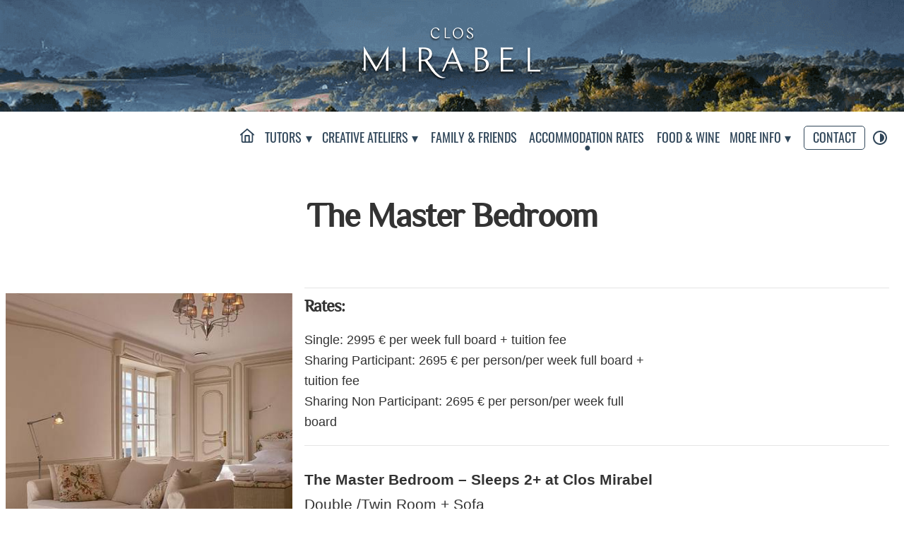

--- FILE ---
content_type: text/html; charset=utf-8
request_url: https://atelier.clos-mirabel.com/rates-accommodation/master-bedroom
body_size: 22809
content:
<!DOCTYPE html><html prefix="og: http://ogp.me/ns#" lang="en" dir="ltr" class="no-js"><head><meta charset="utf-8"><meta name="viewport" content="width=device-width,initial-scale=1,viewport-fit=cover"><title>Rates &amp; Accommodation - The Master Bedroom - Clos Mirabel Ateliers</title><meta name="description" content="Book the Master Bedroom as part of your Painting Holiday Package |Magnificent views over Jurançon vineyards and Pyrenees"><meta name="keywords" content="manor house,master bedroom,en suite bathroom,great view pyrenees,view south,Jurançon,south west france,pyrenees,painting holiday,creative retreat,art holiday,Clos Mirabel Manor,Py­rénées At­lan­ti­ques,large family room,accommodation,air conditioning,pool"><meta name="view-transition" content="same-origin"><link rel="preload" href="https://atelier.clos-mirabel.com/fonts/philosopher-v11-latin-regular.woff2" as="font" type="font/woff2" crossorigin="anonymous"><link rel=preload href="https://atelier.clos-mirabel.com/fonts/philosopher-v11-latin-regular.woff" as="font" type="font/woff" crossorigin="anonymous"><link rel="preload" href="https://atelier.clos-mirabel.com/fonts/oswald-v26-latin-regular.woff2" as="font" type="font/woff2" crossorigin="anonymous"><link rel="preload" href="https://atelier.clos-mirabel.com/themes/atelier-v2/styles/fonts.css" as="style" onload="this.onload=null;this.rel='stylesheet'"><link rel="preload" href="https://atelier.clos-mirabel.com/themes/atelier-v2/styles/global.css" as="style" onload="this.onload=null;this.rel='stylesheet'"><link rel="dns-prefetch" href="https://atelier.clos-mirabel.com/images/"><link rel="preconnect" href="https://www.googletagmanager.com/" crossorigin="anonymous"><meta name="referrer" content="origin"><meta name="robots" content="index,follow,noodp,noydir"><meta name="googlebot" content="index,follow,noodp,noydir"><meta name="google" content="notranslate"><meta name="theme-color" content="#12576b"><link rel="sitemap" type="application/xml" title="Sitemap" href="https://atelier.clos-mirabel.com/sitemap"><link rel="canonical" href="https://atelier.clos-mirabel.com/rates-accommodation/master-bedroom"><meta name="og:site_name" content="Clos Mirabel Ateliers"><meta name="og:locale" content=""><meta name="fb:admins" content="442205259133496"><meta name="twitter:card" content="summary"><meta name="twitter:site" content="@MirabelManor"><meta name="twitter:creator" content="@MirabelManor"><meta name="twitter:title" content="The Master Bedroom"><meta name="twitter:description" content="Fac­ing due south with mag­ni­f­i­cent views over vine­yards and the en­tire chain of the Py­rénées At­lan­ti­ques, the Mas­ter Be­d­room is an ex­treme­ly large, light and el­e­gant room with walk-in war­drobes and en suite bath­room. "><meta name="og:type" content="product"><meta name="product:availability" content="preorder"><meta name="product:price:currency" content="EUR"><meta name="product:price:amount" content="2695"><meta name="product:brand" content="The Master Bedroom"><meta name="og:url" content="https://atelier.clos-mirabel.com/rates-accommodation/master-bedroom"><link rel="manifest" href="https://atelier.clos-mirabel.com/manifest.json"><meta name="apple-mobile-web-app-capable" content="yes"><meta name="generator" content="Textpattern CMS"><link rel="apple-touch-icon" sizes="180x180" href="../../favicons/apple-touch-icon.png"><link rel="icon" type="image/png" sizes="32x32" href="../../favicons/favicon-32x32.png"><link rel="icon" type="image/png" sizes="16x16" href="../../favicons/favicon-16x16.png"><link rel="manifest" href="https://atelier.clos-mirabel.com/site.webmanifest"><link rel="mask-icon" href="../../favicons/safari-pinned-tab.svg" color="#2b5797"><link rel="icon" type="image/svg+xml" href="../../favicons/favicon.svg" size="any"><meta name="msapplication-TileColor" content="#2b5797"><meta name="theme-color" content="#ffffff"><script>"use strict";document.documentElement.className="js "+(!document.createElementNS||!document.createElementNS("http://www.w3.org/2000/svg","svg").createSVGRect?"nosvg":"svg");</script><link rel="stylesheet" media="screen" href="https://atelier.clos-mirabel.com/themes/atelier-v2/styles/global.css" disabled><style>@media print{header,footer{display:none!important}}</style><!-- Google Tag Manager --><!-- Social meta part --><link rel="alternate" type="application/atom+xml" title="Atom feed" href="https://atelier.clos-mirabel.com/atom/?section=rates-accommodation"><link rel="alternate" type="application/rss+xml" title="RSS feed" href="https://atelier.clos-mirabel.com/rss-xml/"><link rel="alternate" title="JSON Feed" type="application/json" href="https://atelier.clos-mirabel.com/rss-feed"><link type="text/plain" rel="author" href="https://atelier.clos-mirabel.com/humans"><script type="application/ld+json">{"@context":"https:\/\/schema.org","@type":"WebSite","url":"https:\/\/atelier.clos-mirabel.com\/","potentialAction":[{"@type": "SearchAction","target":"https:\/\/atelier.clos-mirabel.com\/search?q={search_term_string}","query-input": "required name=search_term_string"}]}</script><script type="application/ld+json">{"@context":"http:\/\/schema.org","@type":"BreadcrumbList","itemListElement":[{"@type":"ListItem","position":1,"item":{"@id":"https:\/\/atelier.clos-mirabel.com\/rates-accommodation\/","name":"Rates &amp; Accommodation"}},{"@type":"ListItem","position":2,"item":{"@id":"https:\/\/atelier.clos-mirabel.com\/rates-accommodation\/master-bedroom","name":"The Master Bedroom"}}]}</script><script type="application/ld+json">{"@context":"https:\/\/schema.org","@type":"Webpage","url":"https://atelier.clos-mirabel.com/rates-accommodation/master-bedroom","name":"Rates &amp; Accommodation","headline":"The Master Bedroom","mainEntityOfPage": {"@type":"WebPage","@id":"https:\/\/atelier.clos-mirabel.com\/rates-accommodation\/"},"publisher":{"@type":"Organization","name":"Clos Mirabel Ateliers","logo":{"@type": "ImageObject","url": "https:\/\/atelier.clos-mirabel.com\/img\/icons\/icon-512x512.png","width":512,"height":512}},"image":{"@type":"ImageObject","url":"https:\/\/atelier.clos-mirabel.com\/img\/sharing\/default-600x314.png","width":600,"height":314}}</script><script type="application/ld+json">{"@context":"https:\/\/schema.org","@type":"Organization","url":"https:\/\/atelier.clos-mirabel.com\/","name":"Clos Mirabel Ateliers","logo":"https:\/\/atelier.clos-mirabel.com\/icon-512x512.png","sameAs":["https://twitter.com/MirabelManor","https://www.fb.com/ClosMirabel","https://instagram.com/closmirabel","https://fr.pinterest.com/heatherj2068/","https://www.tripadvisor.fr/Hotel_Review-g1915880-d1452125","https://www.linkedin.com/company/clos-mirabel"]}</script><script type="application/ld+json">{"@context":"http:\/\/schema.org","@type":"LocalBusiness","image":"https:\/\/atelier.clos-mirabel.com\/img\/logo.png","@id":"https:\/\/atelier.clos-mirabel.com\/","name":"Clos Mirabel Ateliers","address":{"@type":"PostalAddress","streetAddress":"276 av des Frères Barthélémy ","addressLocality":"Jurançon","addressRegion":"FR-NAQ","postalCode":"64110","addressCountry":"FR","availableLanguage":"fr,en,de,es"},"telephone": ["&#43;&#51;&#51;&#40;&#48;&#41;&#54;&#55;&#57;&#53;&#57;&#48;&#52;&#57;&#49;"],"geo":{"@type":"GeoCoordinates","latitude": "43.282667","longitude": "-0.412890"},"url":"https://atelier.clos-mirabel.com/","openingHoursSpecification":[{"@type":"OpeningHoursSpecification","dayOfWeek":["Monday","Tuesday","Wednesday","Thursday","Friday","Saturday","Sunday"],"opens":"08:00","closes":"20:00"}],"priceRange":"$$$$"}</script><link rel="alternate" hreflang="x-default" href="https://atelier.clos-mirabel.com/"><style>@charset "utf-8";body,html{-webkit-text-size-adjust:100%}.btn,.btn span,audio,canvas,iframe,img,svg,video{vertical-align:middle}.btn,html .comThanks,html .txt-c,img,video{text-align:center}.readers,html .no-wrap{white-space:nowrap}.branding svg,html .branding img{filter:drop-shadow(0 2px 1px rgba(0 0 0 / .8))}.branding a,.btn,.gallery a,.main-menu a,html .border-none,nav a,nav li:hover span{text-decoration:none}#svg_desc,nav ul li ul{display:none}.btn,.readers,nav ul li ul,svg:not(:root){overflow:hidden}._1\/1,.cf,.cf::after,.related-courses,.row{clear:both}.theme-switch,.theme-switch input,nav ul li ul{visibility:hidden}.carrousel,.carrousel ul{scrollbar-gutter:stable both-edges}@-ms-viewport{width:device-width}@-o-viewport{width:device-width}@viewport{width:device-width}.fictiv-font{width:0;height:0;margin:0;padding:0;line-height:0;font-size:0;font-family:'Bree Serif',Lora,'Open Sans'}table{border-collapse:collapse}.table-fixed{table-layout:fixed}.overflow-h{overflow:hidden}button,input,select{margin:0}button{overflow:visible;text-transform:none}html input[type=checkbox]:focus{outline:0}[type=button],[type=reset],[type=submit],button{-webkit-appearance:button}::-webkit-inner-spin-button,::-webkit-outer-spin-button{height:auto}::-webkit-input-placeholder{color:inherit;opacity:.54}::-webkit-search-decoration{-webkit-appearance:none}::-webkit-file-upload-button{-webkit-appearance:button;font:inherit}::-moz-focus-inner{border-style:none;padding:0}:-moz-focusring{outline:ButtonText dotted 1px}:-moz-ui-invalid{box-shadow:none}[tabindex],a,area,button,input,label,select,summary,textarea{touch-action:manipulation}.hidden,.no-display,[hidden],html body .desktop-hide,template{display:none!important}@media only screen and (max-width:620px){html body .desktop-hide{display:inline-block!important;width:3em}}[aria-busy=true]{cursor:progress}.carrousel .slides-nav label:hover,[aria-controls]{cursor:pointer}[aria-disabled=true],[disabled]{cursor:not-allowed}[aria-hidden=false][hidden]{display:initial}[aria-hidden=false][hidden]:not(:focus){clip:rect(0,0,0,0);position:absolute}html{font:300 .625em/1.5 Inter,'-apple-system',BlinkMacSystemFont,'Segoe UI',Roboto,Helvetica,Arial,sans-serif,'Apple Color Emoji','Segoe UI Emoji','Segoe UI Symbol';font-size:calc(1em * .625);cursor:default;-moz-tab-size:4;tab-size:4;-webkit-tap-highlight-color:transparent;-webkit-font-smoothing:antialiased;-moz-osx-font-smoothing:grayscale;font-smoothing:antialiased;scroll-behavior:smooth;scrollbar-color:#ccc #eee;scrollbar-width:thin}@media screen and (prefers-reduced-motion:reduce){html{scroll-behavior:auto}}body,html{width:100%;margin:0;padding:0}body{max-width:none;line-height:1.714;font-size:1.4em;text-rendering:optimizelegibility;font-family:'Didact Gothic',HelveticaNeue-Light,'Helvetica Neue Light','Helvetica Neue',Helvetica,Arial,'Lucida Grande',sans-serif;font-weight:300;-webkit-tap-highlight-color:rgba(0,0,0,.3);-ms-overflow-style:scrollbar}@media screen and (-webkit-min-device-pixel-ratio:2),screen and (min-resolution:2dppx){body{-moz-osx-font-smoothing:grayscale;-webkit-font-smoothing:antialiased}}html .f-small{font-size:small}article,aside,figcaption,figure,footer,header,main,nav,picture,section,small{display:block;margin:0}.cf::after,.cf::before{content:' ';display:table;height:0}svg:not([fill]){fill:currentColor;forced-color-adjust:auto}html .static{position:static}.protect,html .rel{position:relative}.protect::after,.readers,figure::before,html .abs,nav ul li ul{position:absolute}html .block{display:block}.btn,.icon,html .inline-block{display:inline-block}html .table{display:table}html .mt0{margin-top:0}html .mt1em{margin-top:1em}html .mtminus1\.5em{margin-top:-1.5em}html .mt2em{margin-top:2em}html .mt4em{margin-top:4em}html .fs90\%{font-size:90%}html .fs120\%{font-size:120%}html .border-none{border:none}:lang(fr) .space{padding-left:.2em}html .txt-r{text-align:right}html .bold{font-style:bold}html .txt-italic{font-style:italic}.no-select{-webkit-user-drag:none;user-drag:none;-webkit-user-select:none;user-select:none}.readers{width:1px;height:1px;margin:-1px;padding:0;border:0;clip:rect(0 0 0 0)}.icon{font-style:normal}.btn{margin-top:-.1em;padding:1em 1.5em;border:1px solid transparent;line-height:1;font-family:Arial,Helvetica,sans-serif;cursor:pointer}.btn span,.slogan,.tiny,img,video{display:block}.btn span{margin-top:1px}figure::before{content:'';z-index:0;top:0;right:0;bottom:0;left:0;background:linear-gradient(transparent,transparent),url("data:image/svg+xml,%3Csvg xmlns='http://www.w3.org/2000/svg' width='42' height='42' viewBox='0 0 24 24' fill='none' stroke='%23aaa' stroke-width='1.5' stroke-linecap='round' stroke-linejoin='round'%3E%3Crect x='3' y='3' width='18' height='18' rx='2'/%3E%3Ccircle cx='8.5' cy='8.5' r='1.5'/%3E%3Cpath d='M20.4 14.5L16 10 4 20'/%3E%3C/svg%3E%0A") center no-repeat}.protect::after{content:' ';z-index:5;top:0;right:0;bottom:0;left:0;display:block;width:100%;height:100%;background:0 0}img,video{position:relative;width:100%;max-width:100%;height:auto;vertical-align:top;border:0;background:#fafafb;color:#fafafb;image-orientation:unset;-ms-interpolation-mode:bicubic}html .instagram img{width:auto}img[src*=data]{outline:#ccc solid 1px}img[src*=data]~span::before{content:'Missing picture';position:absolute;top:50%;display:inline-block;width:100%;margin-top:-.75em;text-align:center;color:gray}.wrapper{min-height:100%;color:#333;text-align:left;font-size:1.25em;-webkit-overflow-scrolling:touch}#cookies-info,.branding,.branding a,.carrousel,.slogan{text-align:center}@supports (min-height:100svh){.wrapper{min-height:calc(100svh - 5em)}}.wrapper,html .container{clear:both;width:99.65%;width:calc(100%);max-width:108em;margin-right:auto;margin-left:auto}.branding svg,html #main .title{max-width:100%}aside._1\/1{z-index:7;top:0;left:0;background:#f5f9fc}.select-css option,aside ul h4{font-weight:400}.users-msg{color:#333;line-height:3}.users-msg a,[data-theme=dark] .users-msg a{background:#304659;white-space:nowrap;color:#fff}.branding{z-index:2;top:27%;top:calc((9em - 159px / 2)/ 2);left:50%;width:500px;margin:0 0 0 -250px}.branding a,.branding span,.slogan{width:100%;color:#fff}.branding a{font-family:Philosopher,serif}@media screen and (min-width:678px){.js .branding a{clip-path:polygon(38% 0%,62% 0%,62% 18%,100% 18%,100% 48%,90% 48%,90% 75%,76% 75%,76% 100%,24% 100%,24% 75%,10% 75%,10% 48%,0% 48%,0% 18%,38% 18%)}}.branding span{font:300 2em/1 all-petite-caps Serif}#slogan{max-width:384px;margin:-1.5em auto 0}#where{max-width:260px;margin:1em auto 0}@media (orientation:landscape) and (max-device-width:640px){.branding{top:50%;top:calc((9em - 159px / 2)/ 2);bottom:unset;margin-top:-20%}.branding svg{width:70%;filter:drop-shadow(0 2px 1px rgba(0 0 0 / .8))}}@media (orientation:landscape) and (max-device-width:1400px){.branding{top:10%;top:calc((9em - 159px / 2)/ 2)}}.slogan{margin:0;font:italic 80%/1 Helvetica,Arial,sans-serif}html .branding img{min-width:auto;height:auto;min-height:0;background:0 0}@media screen and (max-width:620px){.header-img picture{min-height:auto;max-height:auto;background:0 0}.branding{left:0;width:80%;margin:0 10%}.slogan{font-size:3vw}}.slogan.thin{margin:-3em 0 1em;font-size:80%}.tiny{top:2em;top:calc((9em - 159px / 2)/ 2);left:50%;width:auto;height:5em;margin-left:-125px}html .tiny img{width:65%;margin:0}.main-menu,nav ul{z-index:5;float:right;margin:0;padding:0;list-style:none;text-transform:uppercase;line-height:2.5}.tiny-cover{height:9em;background-color:#304659;object-fit:cover}.main-menu .ghost-btn span{vertical-align:-.4em}@supports (display:flex){.main-menu .ghost-btn span{vertical-align:0}}.front-caption{margin:0 0 0 1%}.font-sans{font-family:Oswald,AvenirNextCondensed-Bold,Futura-CondensedExtraBold,HelveticaNeue-CondensedBold,'Ubuntu Condensed','Liberation Sans Narrow','Franklin Gothic Demi Cond','Arial Narrow',Arial,sans-serif-condensed,sans-serif;font-weight:100;font-stretch:condensed}#main-menu ul._inner{z-index:6}.main-menu li,nav li{position:relative;display:inline-block;margin:0;color:#304659;line-height:1.5}.main-menu a,nav a{display:inline-block;margin:0 .5em}nav .mob-arrow{display:none}@media screen and (max-width:720px){.js nav .mob-arrow{display:block}.main-menu li{padding:1em 0}}nav .home{vertical-align:.25em}html nav a:hover span,nav ul li span>span{text-decoration:underline}nav ul li ul{opacity:0;z-index:99;top:100%;top:calc(100% - .1em);height:auto;margin-bottom:-.2em;text-align:left;background:#f2f2f2;border:1px solid #ddd;border-radius:8px;box-shadow:0 4px 8px 0 rgba(102,102,102,.25);transition:visibility .2s,opacity .1s linear}ul.left{right:5%}[data-theme=dark] nav ul li ul{background:#393d4a}nav .arrow{margin-left:.325em;cursor:s-resize}@media screen and (min-width:935px){nav li .arrow::after{content:'\25BE';padding-left:.3em}nav li:hover .arrow::after{content:'\25B4';color:#aaa}nav .drop:focus ul,nav .drop:focus-within ul,nav li a:hover ul,nav li:hover ul,nav ul li ul li{visibility:visible;opacity:1;display:block;max-width:14em;margin:0!important;line-height:3}nav ul li ul a:hover{display:block;background:#046b99;color:#fff}}@media screen and (max-width:975px){nav.full{overflow:hidden;overflow-x:auto;float:none;display:inline;display:inline-flex;z-index:9999;top:auto;bottom:0;left:0;width:100%;max-width:100%;min-height:auto;margin:0;padding:0;background:#fff;text-align:center;text-transform:uppercase;white-space:nowrap;color:#333;line-height:5.2;background:linear-gradient(to right,#fff 0,#fefefe 100%);-ms-scroll-snap-type:x mandatory;scroll-snap-type:x mandatory;overscroll-behavior-x:contain;scrollbar-color:rgb(48,70,89) transparent;scrollbar-gutter:stable}nav.full ul._inner{padding:0 1em;margin:0}[data-theme="dark"] nav.full ul li a span{color:#fff}}html nav>ul.up{top:unset;bottom:100%}html nav>ul.down{top:100%;bottom:unset}nav ul li ul a{width:12em;margin:0!important;padding:0 .5em 0 1.5em;color:#333;line-height:3;font-size:inherit}nav .theme-switcher{margin-right:.15em}.caption,figcaption{color:#666;font-size:small}[data-theme=dark] .caption,[data-theme=dark] figcaption{color:#fafafa}.img-container{position:relative;width:100%;height:auto;background-color:#fafafa}.header-img,.img-max-height{overflow:hidden;float:left;position:relative;width:100%;height:100%}.img-container img{display:block;width:100%;min-width:100%;height:auto;min-height:100%;margin:auto;-o-object-fit:cover;object-fit:cover}.header-img picture,.img-max-height picture{overflow:hidden;overflow-x:auto;width:100%;max-height:470px;margin:0;filter:brightness(80%)}.header-img picture::after{z-index:1}.header-img img,.img-max-height img{background-color:#304659;color:#304659}.header-img img{max-height:733px;object-fit:cover}.related-courses{padding:1em;margin-right:5%;border:1px solid #dedede;border-radius:.5rem}.related-courses span{display:flex;align-items:center}.related-courses strong{display:inline-flex;max-width:50ch;padding-inline-start:1em;text-decoration-line:underline;text-decoration-thickness:.086em}[data-theme=light] .related-courses{background:#fafafa;border:1px solid #bbb;box-shadow:0 0 5px rgba(0,0,0,.1)}@media screen and (max-width:680px){html{font-size:calc(10px + 1 * ((100vw - 320px) / 620))}.branding{top:0;top:calc((9em - 159px / 2)/ 2);left:0;width:50%;margin:0 25%}html .tiny img{margin:1em 10% 0}.content h1{font-size:10vw}.related-courses{margin-right:unset}}.outer::after,.outer::before,.row::after,.row::before{content:' ';display:table}.row{width:98%;margin-right:1%;margin-left:1%}.full{width:100%;margin-right:0;margin-left:0}.full,.row,[class^="_"]{position:relative;float:left;vertical-align:top}.row ._inner{width:96.8%;margin-right:1.6%;margin-left:1.6%}.full ._inner{width:97%;margin-right:1.5%;margin-left:1.5%}[class^="_"].empty::before{content:'\200C';display:block;height:1.125pt;line-height:.5pt;font-size:.05pt}._1\/1{width:100%}._1\/2{width:49.9999%;margin:0}._1\/2 ._inner{display:block;width:93%;margin-right:3%;margin-left:3%}._1\/3 ._inner{display:block;width:90%;margin-right:5%;margin-left:5%}._1\/3,._outer_1\/3 ._col{width:33.3%}.full ._1\/3{width:33%}._2\/3{width:64%;margin-right:1%;margin-left:1%}.inner-centered,.mxa-table{margin-right:auto;margin-left:auto}.full ._2\/3{width:66%;margin-right:0;margin-left:0}._2\/3 ._inner{display:block;width:98%;margin-right:1%;margin-left:1%}._1\/6{width:16.5%}._1\/6 ._inner{width:82%;margin:0 11%}._1\/10{width:10%}.mxa-table{display:table;float:initial}@media screen and (max-width:470px){.full ._1\/3{width:100%}}.inner-centered{float:none;position:static;display:table-cell}@media screen and (min-width:0\0){.header-img img,html .img-max-height img{height:auto}}@media screen and (max-width:830px){.full .inner-centered{float:left;display:block;width:100%}}.gallery{margin-bottom:.65em}._inner.gallery-outer{width:100%;margin-left:0}._1\/3:has(.gallery-outer)>p.fs90\%{font-size:small;line-height:1}.gallery img{border:1px solid #ddd}@media screen and (max-width:620px){.row{display:block;float:left;width:100%;margin-right:0;margin-left:0}._1\/2 ._1\/2 ._inner,.full,[class^="_"] ._inner{width:96%;margin-right:2%;margin-left:2%}._1\/1,._1\/2,._1\/3,._1\/4,._1\/5,._1\/6,._2\/3,._2\/5,._3\/5,._inner div ._inner,.full ._1\/3,.full ._2\/3,.inner-centered._1\/3{float:left;display:block;width:100%;margin-right:0;margin-left:0}._inner img{max-height:none;object-fit:cover}.full .empty+div:nth-last-child(odd){margin-right:0;margin-left:0}.full .mobile-full,.mobile-full{width:100%}html .mobile-hide{display:none}html .mobiles{display:block}}@supports ((--a:0)){.theme-switch,.theme-switch input{visibility:visible;display:inline-block;z-index:0;top:0;width:24px;height:24px;border:0 transparent;outline:0;cursor:pointer;-moz-appearance:none;-webkit-appearance:none;-ms-appearance:none;appearance:none}.theme-switch input{visibility:hidden;z-index:-1;width:1.2em;height:1.2em;border:none;background-color:transparent;color:transparent}.theme-switch svg{z-index:2;top:2px;left:0;fill:currentColor;transition:.3s ease-in-out}[data-theme=dark] .theme-switch path{fill:#fff}[data-theme=dark] .theme-switch svg{transform:rotate(180deg)}}.sold{top:0;right:0;z-index:3;padding:.5em 3em;background:#962d22;line-height:1}.sold strong{padding:.5em;color:#fff}@media screen and (max-width:635px){.mobiles,html .hide-mobiles{display:block}html .no-mobiles{display:none!important}}#cookies-info{margin:3em 0}article p{max-width:70ch}article p[style="text-align:justify;"]{text-align:left!important}@media screen and (min-width:720px){html ._inner.gallery-outer{display:flex;justify-content:center;align-items:center;flex-wrap:wrap}html .full ._1\/3.gallery .inner{flex:1 0 33%;width:unset;float:none}}@media screen and (min-width:920px){html .txt-c.theme-white{max-width:60vw;margin-left:33%;text-align:center}ul.mtminus05em{max-width:50ch}}select.select-css{display:block;margin:0;;padding:.6em 1.5em .5em .8em;border:1px solid #bbb;background-color:#fff;background-repeat:no-repeat,repeat;background-image:url("data:image/svg+xml,%3Csvg xmlns='http://www.w3.org/2000/svg' width='24' height='24' fill='currentColor' viewBox='0 0 50 50'%3E%3Cpath d='M25 32.4l-9.7-9.7 1.4-1.4 8.3 8.3 8.3-8.3 1.4 1.4z'%3E%3C/path%3E%3C/svg%3E");background-position:right .2em top 50%,0 0;background-size:1.5em auto,100%;text-overflow:ellipsis;color:#444;line-height:1.3;font-size:16px;font-weight:700;-webkit-appearance:none;appearance:none;cursor:pointer}select.select-css::-ms-expand{display:none}.select-css:hover{border-color:#888}.select-css:focus{border-color:#aaa;box-shadow:0 0 1px 3px rgba(59,153,252,.7);box-shadow:0 0 0 3px -moz-mac-focusring;color:#222;outline:0}.select-css option:nth-child(2n){background-color:#eee}@media all and (min-width:0\0) and (min-resolution:.001dpcm){.select-css{padding:.6em 1em .5em .8em!important;background-image:none}}.carrousel{width:100%;max-width:32em;margin:9em auto 2em}.carrousel input{display:none}.carrousel h3{margin:-1.2em 0 0;padding:0;color:#444;font:1em/1 Arial,sans-serif}.carrousel ul{padding:1em 1.1em 1em 0;list-style:none}.carrousel ul li{opacity:0;display:none;position:relative;width:100%;min-height:8em}.carrousel li p{margin-top:0;text-align:justify;font-size:smaller}.carrousel li q{color:#666;font-size:1.3em;font-weight:700;hyphens:auto}@supports (text-overflow:ellipsis){.carrousel ul{overflow-y:scroll;height:10em;text-align:justify;scroll-behavior:smooth;scrollbar-color:#ccc #eee;scrollbar-width:thin}.carrousel ul::-webkit-scrollbar{width:8px;height:auto;background-color:#eee}.carrousel ul::-webkit-scrollbar-thumb{background:#ccc}.carrousel ul:not(:hover) li q{-webkit-line-clamp:4;line-clamp:4;-webkit-box-orient:vertical;overflow:hidden}@media screen and (min-width:620px){.carrousel ul:not(:hover) li q{display:-webkit-box}}}.fr,:lang(fr){quotes:"«" "»"}.carrousel li span.author{display:block;margin:1em 1% 0 0;text-align:right;font-size:1.2em}.carrousel .slides-nav{display:block;height:30px;margin:2em auto 0}.carrousel .slides-nav span{display:inline-block;height:100%;margin-left:-1em;vertical-align:.2em;font:small/1.1 Arial,sans-serif}.carrousel .slides-nav label{display:inline-block;width:10px;height:10px;margin:0 6px;background:#fff;border:2px solid #304659;border-radius:50%;font-size:0}.carrousel #radio-1:checked~.slides-nav label#dot-radio1,.carrousel #radio-2:checked~.slides-nav label#dot-radio2,.carrousel #radio-3:checked~.slides-nav label#dot-radio3,.carrousel #radio-4:checked~.slides-nav label#dot-radio4{background:#304659;border-color:transparent;box-shadow:inset 0 0 3px 1px #202f3c;transform:scale(1.5,1.5)}.slides-nav label:hover{transform:scale(1.5,1.5)}#radio-1:checked~.slides li:first-of-type,#radio-2:checked~.slides li:nth-of-type(2),#radio-3:checked~.slides li:nth-of-type(3),#radio-4:checked~.slides li:nth-of-type(4){opacity:1;display:block;animation:.25s linear reveal}@media(max-width:480px){.carrousel .slides-nav{width:14em}.carrousel .slides-nav label{width:20px;height:20px;margin:0 12px}.carrousel li p{padding-left:.5em;padding-right:.5em}.carrousel li q{font-size:1em}}[data-theme=dark] .carrousel{background:0 0}[data-theme=dark] .carrousel li *{color:#dedede}@keyframes reveal{0%,90%{opacity:0}100%{opacity:1}}@media screen and (min-width:720px){html ._inner.protect{width:96%;margin-left:2%}}.select-css{display:block;margin:0;border:1px solid #bbb;background-color:#fff;background-repeat:no-repeat,repeat;background-image:url("data:image/svg+xml,%3Csvg xmlns='http://www.w3.org/2000/svg' width='24' height='24' viewBox='0 0 50 50'%3E%3Cpath d='M25 32.4l-9.7-9.7 1.4-1.4 8.3 8.3 8.3-8.3 1.4 1.4z'%3E%3C/path%3E%3C/svg%3E");background-position:right center;background-position:right .7em top 50%, 0 0;background-size:1.5em auto, 100%;color:#444;line-height:1.3;font-size:16px;font-weight:700;-moz-appearance:none;-webkit-appearance:none;appearance:none;cursor:pointer}.select-css:focus{background-image:url("data:image/svg+xml,%3Csvg xmlns='http://www.w3.org/2000/svg' width='24' height='24' style='transform:rotate(180deg)' viewBox='0 0 50 50'%3E%3Cpath d='M25 32.4l-9.7-9.7 1.4-1.4 8.3 8.3 8.3-8.3 1.4 1.4z'%3E%3C/path%3E%3C/svg%3E")}.select-css{padding:.6em 1em .5em .8em}:root .select-css{padding:.6em 2.6em .5em .8em;text-overflow:ellipsis}.select-css::-ms-expand{display:none}.select-css:hover{border-color:#888}.select-css:focus{border-color:#aaa;box-shadow:0 0 1px 3px rgba(59,153,252,.7);box-shadow:0 0 0 3px -moz-mac-focusring;color:#222;outline:none}.select-css option{font-weight:normal}.select-css option:nth-child(even){background-color:#eee}@media all and (min-width:0\0) and (min-resolution:.001dpcm){.select-css{padding:.6em 1em .5em .8em!important;background-image:none}}</style><link rel="stylesheet" media="screen" href="https://atelier.clos-mirabel.com/themes/atelier-v2/styles/simplelightbox.css"><script type="application/ld+json">{"@context":"http://schema.org","@type":"BedAndBreakfast","name":"Clos Mirabel Ateliers","url":"https:\/\/atelier.clos-mirabel.com\/","image":"https:\/\/atelier.clos-mirabel.com\/img\/logo.jpg","address":{"@type":"PostalAddress","addressLocality":"Jurançon","addressRegion":"FR-NAQ","postalCode":"64110","streetAddress":"276 avenue des Frères Barthélémy","availableLanguage":"fr,en,de,es"},"email": "&#97;&#116;&#101;&#108;&#105;&#101;&#114;&#99;&#108;&#111;&#115;&#109;&#105;&#114;&#97;&#98;&#101;&#108;&#64;&#103;&#109;&#97;&#105;&#108;&#46;&#99;&#111;&#109;","telephone": ["&#43;&#51;&#51;&#40;&#48;&#41;&#54;&#55;&#57;&#53;&#57;&#48;&#52;&#57;&#49;"],"openingHours":["Mo-Su 09:00-19:00"],"starRating":"5","currenciesAccepted":"Euro","paymentAccepted":"Visa,Cash,Credit Card,Check","priceRange":"$$$$"}</script></head><body class="rates"><div class="wrapper cf"><span class="fictiv-font"></span><header class="_1/1 rel"><img src="https://atelier.clos-mirabel.com/img/header.png" alt="Clos Mirabel Ateliers" class="tiny-cover" /><a rel="home" href="https://atelier.clos-mirabel.com/" class="abs branding tiny"><span class="readers">Clos Mirabel Creative Ateliers</span><svg role="img" focusable="false" aria-labelledby="svg_title" aria-describedby="svg_desc" xmlns="http://www.w3.org/2000/svg" viewBox="0 0 105.833 36.039" height="85.1335" width="250"><title id="svg_title">Clos Mirabel Ateliers</title><desc id="svg_desc">Logo</desc><switch><g transform="matrix(.18389 0 0 -.18389 -23.666021 72.92351)"><path d="M376 370.564c-.343-4.17-3.625-7.963-8.124-9.343-8.775-2.692-18 2.678-20.072 11.756-1.194 5.198-.826 10.267 1.718 15.042 3.153 5.92 9.7 9.324 16.312 8.385 3.785-.537 7.016-2.15 8.84-5.753.457-.9.646-1.935 1-3.04l-4.277-.57c-.26.866-.434 1.705-.762 2.477-1.4 3.267-4.1 4.572-7.44 4.7-4.837.17-8.325-2.22-10.376-6.38-3.113-6.315-2.78-12.643 1.228-18.5 4.366-6.38 13.86-7.092 19.465-1.602.906.886 1.68 1.908 2.488 2.836m16.78 25.44h3.48v-31.776h14.572v-2.537h-18.05zm55.93-17.785l-.116 1.954c-.48 4.363-1.997 8.23-5.486 11.095-5.673 4.66-14.65 3.836-18.264-3.962-2.02-4.354-2.213-8.883-1.076-13.5.837-3.4 2.5-6.3 5.35-8.412 5.866-4.36 13.6-2.853 17.3 3.357 1.678 2.8 2.245 5.913 2.282 9.457M435.2 360.67c-7.9.03-14.714 6.05-15.903 14.5-.764 5.4.012 10.5 3.57 14.826s8.182 6.5 13.844 6.32c8.488-.253 15.04-6.567 15.942-15.34.58-5.646-.618-10.745-4.578-14.954-3.34-3.55-7.53-5.3-12.874-5.344m49.597 27.877l-3.85-.437-.496 2.406c-.845 2.788-3.2 4.136-6.436 3.722-2.676-.344-4.386-2.35-4.504-5.193-.125-3.006 1.6-4.95 3.824-6.514l6.947-4.485c.9-.598 1.77-1.28 2.584-2.004 4.057-3.603 3.835-9.44-.458-12.786-4.316-3.366-11.186-3.456-15.168-.2-2.088 1.7-2.964 4.002-3.047 6.63-.007.2.378.584.622.622 1.103.173 2.222.252 3.374.368.1-.86.165-1.705.333-2.527.892-4.378 3.97-5.862 8.1-5.328 2.508.323 4.347 1.727 5.097 4.204.75 2.472.182 4.743-1.76 6.465-1.395 1.24-2.974 2.283-4.517 3.343-1.87 1.286-3.86 2.4-5.673 3.765s-3.116 3.175-3.63 5.4c-.792 3.427.364 6.225 3.096 8.348 3.42 2.657 9.35 2.616 12.796-.01 1.85-1.4 2.985-3.745 2.767-5.8m-168.275-96.81c5.424-.44 10.56-.273 15.44 1.844 11.07 4.802 14.217 20.57 5.5 28.52-1.972 1.802-4.82 2.92-7.46 3.65-4.4 1.213-8.957.8-13.5.636zm45.587-38.516c-3.464-.02-6.944-.968-9.417.207-2.42 1.15-3.9 4.406-5.636 6.838l-17.992 25.328c-.713 1.015-1.368 1.36-2.684 1.28-3.22-.198-6.462-.065-9.946-.065v-33.498h-7.986v78.225l11.854.001c5.317.014 10.618.105 15.854-1.222 9.97-2.528 15.724-10.262 15.2-20.546-.448-8.95-5.15-15.03-12.74-19.22-.662-.365-1.344-.7-2.273-1.162l25.756-36.165" fill-rule="evenodd" fill="#fff"></path><path d="M352.432 263.912L362.1 253.2l1.346-1.422c3.54-3.676 6.663-6.697 9.373-9.06s5.1-4.11 7.207-5.234c4.26-2.4 8.487-3.6 12.678-3.6a15.52 15.52 0 0 1 2.601.223v-1.124c-3.034-.826-5.726-1.238-8.072-1.238s-4.427.152-6.23.45-3.74.883-5.8 1.743-3.99 1.858-5.796 2.983-3.616 2.513-5.42 4.164c-3.324 2.776-6.34 5.78-9.05 9.003l-2.82 3.323-2.254 2.628 2.505 7.85" fill="#fff"></path><path d="M499.828 297.483l7.182.007c11.846.223 17.78 9.4 14.65 20.564-1.104 3.934-3.838 6.624-7.63 7.384-4.583.914-9.343.935-14.202 1.36zm0-39.205c5.617.137 10.995-.54 16.233 1.226 6.417 2.162 10.818 8.1 11.285 14.844.642 9.313-4.46 14.153-9.4 16.348-5.804 2.574-11.958 1.807-18.107 1.817zm-8.124-5.034v78.223h2c5.93 0 11.87.205 17.784-.08 3.25-.157 6.574-.8 9.67-1.807 11.072-3.647 12.204-15.838 8.6-22.768-2.713-5.214-7.054-8.527-12.5-10.485-.58-.208-1.2-.34-1.783-.52-.05-.014-.075-.1-.115-.17 2.398-.453 4.828-.776 7.187-1.376 14.295-3.633 16.57-17.35 11.97-26.897-3.706-7.695-10.425-11.543-18.438-13.22-3.403-.712-6.97-.763-10.47-.868-4.595-.138-9.2-.033-13.895-.033m-60.274 30.765l-13.692 32.36-14.463-32.36zm-47.9-30.732l35.546 80.523 33.966-80.52c-2.744 0-5.16-.106-7.555.07-.64.047-1.503.824-1.784 1.473l-9.323 22.04c-.515 1.242-1.106 1.76-2.546 1.75l-29.176-.008c-1.383.008-2.032-.405-2.6-1.692l-9.58-21.7c-.638-1.475-1.376-2.178-3.034-1.957-1.197.16-2.432.03-3.925.03m191.776 77.96h39.962v-5.556h-31.73v-28.46h26.1v-5.35h-26.115v-32.974h32.647v-5.692h-40.865zM671.12 258.8h33.1v-5.603H663.1v77.94h8.02zm-407.266-5.604h-7.86v77.965h7.86zM134.8 255.45h-6.105v80.288l41.098-69.204 39.266 69.284v-80.234h-7.984v53.645l-.522.2-32.083-56.214-33.67 56.7z" fill="#fff" fill-rule="evenodd"></path></g><foreignObject width="0" height="0" overflow="hidden"><img class="logo" src="https://atelier.clos-mirabel.com/img/clos-mirabel_logo_white.png" width="351" height="120" alt="-" /></foreignObject></switch></svg></a><span class="slogan thin block txt-c">Jurançon, South West France</span><div class="full rel"><div class="_1/3">&nbsp;</div><div class="_1/1 mt0 mobile-full"><nav class="full no-select" id="main-menu"><span class="readers">Main menu:</span><ul class="_inner full main-menu font-sans txt-r"><li><a rel="home" href="https://atelier.clos-mirabel.com/" class="home" title="Go Back to the Home Page"><span class="readers">Home page</span><svg width="22" height="22" fill="none" stroke="currentColor" stroke-linecap="round" stroke-linejoin="round" stroke-width="2" viewBox="0 0 24 24"><path d="M20 9v11a2 2 0 0 1-2 2H6a2 2 0 0 1-2-2V9"/><path d="M9 22V12h6v10M2 10.6 12 2l10 8.6"/></svg></a></li><li><a href="#main-menu" class="drop arrow" aria-haspopup="true" aria-expanded="false"><span>Tutors</span></a><ul><li><a href="https://atelier.clos-mirabel.com/art-tutors?c=painting-holidays"><span>Painting Holidays</span></a></li><li><a href="https://atelier.clos-mirabel.com/art-tutors?c=botanical-art"><span>Botanical Art</span></a></li><li><a href="https://atelier.clos-mirabel.com/art-tutors?c=makers-retreats"><span>Makers' Retreats</span></a></li><li><a href="https://atelier.clos-mirabel.com/art-tutors?c=photography-retreats"><span>Photography Retreats</span></a></li><li><a href="https://atelier.clos-mirabel.com/art-tutors?c=writers-retreats"><span>Writers' Retreats</span></a></li></ul></li><li><a href="#main-menu" class="drop arrow" aria-haspopup="true" aria-expanded="false"><span>Creative Ateliers</span></a><ul><li><a href="https://atelier.clos-mirabel.com/events-calendar/"><span>Events Calendar</span></a></li><li><a href="https://atelier.clos-mirabel.com/painting-holidays/"><span>Painting Holidays</span></a></li><li><a href="https://atelier.clos-mirabel.com/botanical-art/"><span>Botanical Art</span></a></li><li><a href="https://atelier.clos-mirabel.com/makers-retreats/"><span>Makers' Retreats</span></a></li><li><a href="https://atelier.clos-mirabel.com/photography-retreats/"><span>Photography Retreats</span></a></li><li><a href="https://atelier.clos-mirabel.com/writers-retreats/"><span>Writers' Retreats</span></a></li></ul></li><li><a href="https://atelier.clos-mirabel.com/family-friends/"><span>Family &amp; Friends</span></a></li><li class="active" aria-current="page"><a href="https://atelier.clos-mirabel.com/rates-accommodation/"><span>Accommodation Rates</span></a></li><li><a href="https://atelier.clos-mirabel.com/food-wine/"><span>Food &amp; Wine</span></a></li><li><a href="#main-menu" class="drop arrow" aria-haspopup="true" aria-expanded="false"><span>More Info</span></a><ul class="left"><li><a href="https://atelier.clos-mirabel.com/art-studio/our-art-studio"><span>Our Creative Studio</span></a></li><li><a href="https://atelier.clos-mirabel.com/what-included"><span>What's included</span></a></li><li><a href="https://atelier.clos-mirabel.com/where-to-find-us"><span>Where to find us?</span></a></li><li><a href="https://atelier.clos-mirabel.com/about"><span>About</span></a></li></ul></li><li><a href="https://atelier.clos-mirabel.com/contact-us" class="ghost-btn no-decoration font-sans ripple ripple-color"><span>Contact</span></a></li><li class="theme-switcher"><label class="theme-switch rel" for="checkbox"><svg width="24" height="24" aria-label="Dark/Light Mode" aria-hidden="true" focusable="false" role="img" viewBox="0 0 24 24" class="abs"><title class="reader">Dark/light Mode</title><path d="M12 22C6.477 22 2 17.523 2 12S6.477 2 12 2s10 4.477 10 10-4.477 10-10 10zm0-2a8 8 0 1 0 0-16 8 8 0 0 0 0 16zm0-2V6a6 6 0 1 1 0 12z"></path></svg><input type="checkbox" class="rel" id="checkbox"></label></li><li class="desktop-hide" id="end">&thinsp;</li></ul><a href="/rates-accommodation/master-bedroom#end" aria-label="Swipe to the right" class="mob-arrow"><svg focusable="false" aria-hidden="true" width="49" height="49" fill="#304659" viewBox="0 0 24 24"><path d="M10 6L8.59 7.41 13.17 12l-4.58 4.59L10 18l6-6z"></path></svg></a></nav></div> <!-- /_2/3 --></div><!-- /full --></header><main aria-label="Main content" aria-labelledby="main-title" class="full content" id="main"><div class="full mt2em mb1em"><h1 class="txt-c large-font theme-white" id="main-title">The Master Bedroom</h1></div> <!-- /full --><div class="full"><div class="_1/3 mt2em"><div class="_inner mb0 protect"><img src="https://atelier.clos-mirabel.com/images/w420/19.jpg" intrinsicsize="3x2" loading="lazy"/></div><p class="full mt2em mb2em txt-c fs90%">Click on thumbnails to enlarge:</p><div class="_inner gallery-outer"><div class="_1/3 gallery"><div class="_inner mb0"><a href="https://atelier.clos-mirabel.com/images/w_1280/28.jpg" data-caption="The Master Bedroom in Clos Mirabel Manor House. " title="Show" class="no-print no-external" itemprop="image" content="https://atelier.clos-mirabel.com/images/w_1280/28.jpg"><img src="https://atelier.clos-mirabel.com/images/w420/28.jpg" intrinsicsize="3x2" loading="lazy" width="900" height="587" alt="Double bed with floral pillows, pink flowers on bedside table and wicker chair."></a></div></div><div class="_1/3 gallery"><div class="_inner mb0"><a href="https://atelier.clos-mirabel.com/images/w_1280/113.jpg" data-caption="The Master Bedroom" title="Show" class="no-print no-external" itemprop="image" content="https://atelier.clos-mirabel.com/images/w_1280/113.jpg"><img src="https://atelier.clos-mirabel.com/images/w420/113.jpg" intrinsicsize="3x2" loading="lazy" width="640" height="640" alt="Bedroom detail, beige sofa with floral cushions, window, door and bed. "></a></div></div><div class="_1/3 gallery"><div class="_inner mb0"><a href="https://atelier.clos-mirabel.com/images/w_1280/108.jpg" data-caption="Relax in comfort in the Master Bedroom " title="Show" class="no-print no-external" itemprop="image" content="https://atelier.clos-mirabel.com/images/w_1280/108.jpg"><img src="https://atelier.clos-mirabel.com/images/w420/108.jpg" intrinsicsize="3x2" loading="lazy" width="640" height="640" alt="Desk with cream lamp and book. Blue chair and window."></a></div></div><div class="_1/3 gallery"><div class="_inner mb0"><a href="https://atelier.clos-mirabel.com/images/w_1280/30.jpg" data-caption="The Master Bedroom: the bathroom. " title="Show" class="no-print no-external" itemprop="image" content="https://atelier.clos-mirabel.com/images/w_1280/30.jpg"><img src="https://atelier.clos-mirabel.com/images/w420/30.jpg" intrinsicsize="3x2" loading="lazy" width="900" height="585" alt="Roll top bath, small mosaic wall tiles in pink tones."></a></div></div><div class="_1/3 gallery"><div class="_inner mb0"><a href="https://atelier.clos-mirabel.com/images/w_1280/96.png" data-caption="The Clos Mirabel Estate Jurançon, Pau, S.W. France. " title="Show" class="no-print no-external" itemprop="image" content="https://atelier.clos-mirabel.com/images/w_1280/96.png"><img src="https://atelier.clos-mirabel.com/images/w420/96.png" intrinsicsize="3x2" loading="lazy" width="1413" height="765" alt="Clos Mirabel Estate, vineyards in foreground, four white buildings in background."></a></div></div><div class="_1/3 gallery"><div class="_inner mb0"><a href="https://atelier.clos-mirabel.com/images/w_1280/95.png" data-caption="Birds-eye view of the Clos Mirabel Estate, Jurançon, Pau, South West France. " title="Show" class="no-print no-external" itemprop="image" content="https://atelier.clos-mirabel.com/images/w_1280/95.png"><img src="https://atelier.clos-mirabel.com/images/w420/95.png" intrinsicsize="3x2" loading="lazy" width="1428" height="756" alt="Birds eye view of the Clos Mirabel Estate. Trees, white house, vineyards, mountain range."></a></div></div><div class="_1/3 gallery"><div class="_inner mb0"><a href="https://atelier.clos-mirabel.com/images/w_1280/94.png" data-caption="The Swimming Pool at Clos Mirabel. " title="Show" class="no-print no-external" itemprop="image" content="https://atelier.clos-mirabel.com/images/w_1280/94.png"><img src="https://atelier.clos-mirabel.com/images/w420/94.png" intrinsicsize="3x2" loading="lazy" width="1422" height="789" alt="Swimming pool with terrace, tables and chairs. White manor house with black roof."></a></div></div><div class="_1/3 gallery"><div class="_inner mb0"><a href="https://atelier.clos-mirabel.com/images/w_1280/93.png" data-caption="Painting Holiday guests can enjoy the views from the grounds of Clos Mirabel. " title="Show" class="no-print no-external" itemprop="image" content="https://atelier.clos-mirabel.com/images/w_1280/93.png"><img src="https://atelier.clos-mirabel.com/images/w420/93.png" intrinsicsize="3x2" loading="lazy" width="1398" height="748" alt="Outdoor table and chairs on south facing terrace, two glasses and a bottle of dry Jurançon wine. The Pyrenees in background."></a></div></div><div class="_1/3 gallery"><div class="_inner mb0"><a href="https://atelier.clos-mirabel.com/images/w_1280/394.jpg" data-caption="Spectacular views from the grounds of Clos Mirabel. " title="Show" class="no-print no-external" itemprop="image" content="https://atelier.clos-mirabel.com/images/w_1280/394.jpg"><img src="https://atelier.clos-mirabel.com/images/w420/394.jpg" intrinsicsize="3x2" loading="lazy" width="1440" height="1436" alt="https://www.instagram.com/p/Cb-bNFPq42q/"></a></div></div><div class="_1/3 gallery"><div class="_inner mb0"><a href="https://atelier.clos-mirabel.com/images/w_1280/395.jpg" data-caption="Painting en plein air in the grounds of Clos Mirabel. " title="Show" class="no-print no-external" itemprop="image" content="https://atelier.clos-mirabel.com/images/w_1280/395.jpg"><img src="https://atelier.clos-mirabel.com/images/w420/395.jpg" intrinsicsize="3x2" loading="lazy" width="1440" height="1244" alt="https://www.instagram.com/p/Cd_rFJvqVGw/"></a></div></div><div class="_1/3 gallery"><div class="_inner mb0"><a href="https://atelier.clos-mirabel.com/images/w_1280/191.jpg" data-caption="Continental breakfast at Clos Mirabel, with fresh fruit, juices, smoked salmon, viennoiseries, local honey and homemade jams. " title="Show" class="no-print no-external" itemprop="image" content="https://atelier.clos-mirabel.com/images/w_1280/191.jpg"><img src="https://atelier.clos-mirabel.com/images/w420/191.jpg" intrinsicsize="3x2" loading="lazy" width="4000" height="2252" alt="Continental breakfast at Clos Mirabel."></a></div></div><div class="_1/3 gallery"><div class="_inner mb0"><a href="https://atelier.clos-mirabel.com/images/w_1280/402.jpg" data-caption="Gourmet dining - prepared by Rachel at Clos Mirabel Art Ateliers " title="Show" class="no-print no-external" itemprop="image" content="https://atelier.clos-mirabel.com/images/w_1280/402.jpg"><img src="https://atelier.clos-mirabel.com/images/w420/402.jpg" intrinsicsize="3x2" loading="lazy" width="940" height="788" alt="Painting holidays homemade food France."></a></div></div><!-- <p class="txt-c fs90%">Keyboard navigation: [Left] &amp; [right] arrows, [Esc] to close.</p> --></div></div><div class="_2/3 mt1em"><div class="full"><div class="_inner"><hr class="mb1em" /><ul class="no-list mtminus05em"><li><h2>Rates: </h2></li><li>Single: <span>2995 € per week full board + tuition fee</span></li><li>Sharing Participant: <span>2695 € per person/per week full board + tuition fee</span></li><li>Sharing Non Participant: <span>2695 € per person/per week full board</span></li></ul><hr /></div></div><div class="full"><div class="_inner"><p><strong>The Mas­ter Be­d­room – Sleeps 2+ at Clos Mirabel</strong><br />Dou­ble /Twin Room + Sofa</p><p style="text-align:justify;">Fac­ing due south with mag­ni­f­i­cent views over Jurançon vine­yards and the en­tire chain of the Py­rénées At­lan­ti­ques, the Mas­ter Be­d­room is an ex­treme­ly large, light and el­e­gant room with walk-in war­drobes and en suite bath­room. This is a per­fect room for a cou­ple or to share.</p><p>160 cm bed (or 2 single beds of 80 cm on request)<br />So­fa <br />WI­FI<br />35 m <sup>2</sup><br />Air con­di­tion­ing<br />En suite bath­room<br />Walk-in war­drobes<br />Ac­cess to the pool and ter­race<br />Parking</p><p><strong>Meals included:</strong><br />Buf­fet break­fast of lo­cal and re­gio­n­al pro­duce<br />Light lunch<br />Fine dining – 4 course evening meal served with wine<br />We are happy to accommodate specific dietary needs and preferences with prior notice.</p><p style="text-align:justify;">This accommodation is available as part of a Creative Retreat Holiday Package at Atelier Clos Mirabel in South West France.</p><p><strong>In order to secure your accommodation booking we request a 350 euros non refundable deposit per person. Balance of payment for accommodation is due 8 weeks before the course start date.</strong></p></div></div><div class="full"><div class="_inner"><h4 class="txt-c mb1em">To select a course make your choice (See our <a href="../../painting-holidays" target="_blank">Painting&nbsp;Holidays</a> or <a href="../../botanical-art" target="_blank">Botanical&nbsp;Art</a> or <a href="../../makers-retreats" target="_blank">Makers Retreats</a> or <a href="../../writers-retreats">Writers Retreats</a> or <a href="../../photography-retreats">Photography Retreats</a> &nbsp;page</a>):</h4><form action="https://atelier.clos-mirabel.com/book-your-art-atelier-online" method="get" class="form mt1em mb2em"><div class="_1/2"><div class="_inner"><label for="acc" class="">Accommodation:</label><select name="ac" required class="select-css full" id="acc"><option selected value="6">The Master Bedroom</option><optionvalue="16">The Blue Bedroom</option><optionvalue="17">The Peach Bedroom</option><optionvalue="18">The Pink or Yellow Bedroom</option><optionvalue="20">Camelia Studio</option><optionvalue="21">Manor House Suite</option><optionvalue="22">Winery Studio</option><optionvalue="23">Winery Apartment with South Facing Bedroom</option><optionvalue="24">The Green Bedroom - Mini Suite</option><optionvalue="25">Loft Studio</option></select></div></div> <!-- /_1/2 --><div class="_1/2"><div class="_inner"><label for="cc" class="">Atelier:</label><select name="cr" required class="select-css full" id="cc"><option value="">The session...</option><option value="355">Stitched Textile Collage Retreat with Fleur Woods Wk 1:&nbsp; 07/03/26&thinsp;-&thinsp;14/03/26</option><option value="323">Stitched Textile Collage Retreat with Fleur Woods Wk 2:&nbsp; 14/03/26&thinsp;-&thinsp;21/03/26</option><option value="281">The Art of Travel Sketching with Rita Sabler 2026:&nbsp; 21/03/26&thinsp;-&thinsp;28/03/26</option><option value="304">Sketching with Textiles - Tara Faughnan 2026:&nbsp; 28/03/26&thinsp;-&thinsp;04/04/26</option><option value="330">Drawing into Printing with Sam Marshall 2026:&nbsp; 04/04/26&thinsp;-&thinsp;11/04/26</option><option value="305">Painting Nature: A Botanical Sketchbook Course with Dianne Sutherland 2026:&nbsp; 11/04/26&thinsp;-&thinsp;18/04/26</option><option value="306">Painting Spring Flowers on Vellum in France with Denise Walser-Kolar 2026:&nbsp; 18/04/26&thinsp;-&thinsp;25/04/26</option><option value="307">Creating Vibrant Colours and Tactile Textures with Coloured Pencils - Ann Swan 2026:&nbsp; 25/04/26&thinsp;-&thinsp;02/05/26</option><option value="308">Blossom! Organic Abstract Quilting with Sherri Lynn Wood 2026:&nbsp; 02/05/26&thinsp;-&thinsp;09/05/26</option><option value="309">Collecting Inspiration: Making the Most of Creative Travel with Kat O’Connor 2026:&nbsp; 09/05/26&thinsp;-&thinsp;16/05/26</option><option value="256">Little Botanical Treasures Collection: From Sketchbook Drawing to Botanical Watercolour with Giacomina Ferrillo 2026:&nbsp; 23/05/26&thinsp;-&thinsp;30/05/26</option><option value="331">iPhoneography with Yoni Mayeri 2026:&nbsp; 30/05/26&thinsp;-&thinsp;06/06/26</option><option value="311">Gestural Figure &amp; Essential Still Life Watercolour with Wendy Artin 2026:&nbsp; 06/06/26&thinsp;-&thinsp;13/06/26</option><option value="312">Botanical Treasures of Clos Mirabel with Catherine Watters 2026:&nbsp; 13/06/26&thinsp;-&thinsp;20/06/26</option><option value="339">The Garden Inside of Us: Nature and the Body with Chloe Briggs 2026:&nbsp; 20/06/26&thinsp;-&thinsp;27/06/26</option><option value="297">Turn the Page with Lauren Kate: How to Write Unputdownable Fiction 2026:&nbsp; 27/06/26&thinsp;-&thinsp;04/07/26</option><option value="267">Watercolour with Barbara Hirsekorn 2026:&nbsp; 04/07/26&thinsp;-&thinsp;11/07/26</option><option value="333">Summer Blooms with Mary Dillon 2026:&nbsp; 18/07/26&thinsp;-&thinsp;25/07/26</option><option value="369">Vignettes of the Pyrenees: Sketchbook Masterclass with Róisín Curé 2026:&nbsp; 25/07/26&thinsp;-&thinsp;01/08/26</option><option value="313">Sentence<br /> Scene and Story: Writers&#39; Retreat with Allison K Williams and Dinty W. Moore 2026:&nbsp; 01/08/26&thinsp;-&thinsp;08/08/26</option><option value="247">Indigo Shibori Retreat with Davana Robedee 2026:&nbsp; 08/08/26&thinsp;-&thinsp;15/08/26</option><option value="336">Drawing Your World: A Visual Storytelling Workshop with Samantha Dion Baker 2026:&nbsp; 15/08/26&thinsp;-&thinsp;22/08/26</option><option value="283">Imaginary Places: Exploring Colour Theory &amp; Complex Piecing Techniques to Design Your Own Quilts with Carolina Oneto 2026:&nbsp; 22/08/26&thinsp;-&thinsp;29/08/26</option><option value="341">Lino Cut Print Making with Emily Robertson 2026:&nbsp; 29/08/26&thinsp;-&thinsp;05/09/26</option><option value="328">Writing Deeply into the ‘more than human world’ with Pam Houston 2026:&nbsp; 05/09/26&thinsp;-&thinsp;12/09/26</option><option value="342">Autumn Finds with Billy Showell 2026:&nbsp; 12/09/26&thinsp;-&thinsp;19/09/26</option><option value="314">Mixed Media Workshop with Jenny Muncaster 2026:&nbsp; 19/09/26&thinsp;-&thinsp;26/09/26</option><option value="272">The Land of the Colossal with Úrsula Romero 2026:&nbsp; 26/09/26&thinsp;-&thinsp;03/10/26</option><option value="348">Focusing on light with Jenny Aitken<br /> RSMA 2026:&nbsp; 03/10/26&thinsp;-&thinsp;10/10/26</option><option value="291">Layers of Place: Paper Making<br /> Mark Making and Book Arts Workshop with Sarah Grace Dye 2026:&nbsp; 03/10/26&thinsp;-&thinsp;10/10/26</option><option value="289">Exploring Water Based Mixed Media: Colour &amp; Texture with Ali Hargreaves 2026:&nbsp; 10/10/26&thinsp;-&thinsp;17/10/26</option><option value="284">Botanical Hand Embroidery Workshop and Yoga (optional) with Lora Avedian 2026:&nbsp; 17/10/26&thinsp;-&thinsp;24/10/26</option><option value="181">Creating Hooked Textiles Inspired by the French Pyrenees with Graham Hollick 2026:&nbsp; 24/10/26&thinsp;-&thinsp;31/10/26</option><option value="334">Design<br /> Print &amp; Pattern with Pauline Greuell 2027:&nbsp; 13/03/27&thinsp;-&thinsp;20/03/27</option><option value="362">Scrappy Circle Quilts from Start to Finish with Daisy Aschehoug 2027:&nbsp; 20/03/27&thinsp;-&thinsp;27/03/27</option><option value="357">iPhoneography with Yoni Mayeri 2027:&nbsp; 03/04/27&thinsp;-&thinsp;10/04/27</option><option value="345">Dyed &amp; Gone to Heaven with Liz Constable 2027:&nbsp; 24/04/27&thinsp;-&thinsp;01/05/27</option><option value="354">Responding to Place in Abstract Mixed Media with Jane Davies:&nbsp; 01/05/27&thinsp;-&thinsp;08/05/27</option><option value="375">Watercolour with Barbara Hirsekorn 2027:&nbsp; 08/05/27&thinsp;-&thinsp;15/05/27</option><option value="374">The Colours of Clos Mirabel with Catherine Watters 2027:&nbsp; 15/05/27&thinsp;-&thinsp;22/05/27</option><option value="368">Lino Cut Print Making with Emily Robertson 2027:&nbsp; 22/05/27&thinsp;-&thinsp;29/05/27</option><option value="373">Seeds: Growing our Creative Work with Chloe Briggs 2027:&nbsp; 29/05/27&thinsp;-&thinsp;05/06/27</option><option value="381">Architectural Quilting with Sujata Shah 2027:&nbsp; 05/06/27&thinsp;-&thinsp;12/06/27</option><option value="372">Gestural Figure &amp; Essential Still Life Watercolour with Wendy Artin 2027:&nbsp; 26/06/27&thinsp;-&thinsp;03/07/27</option><option value="379">Full Tilt: A Curve<br /> Wedge<br /> Composition &amp; Construction Quilting Workshop with Jenny Haynes 2027:&nbsp; 03/07/27&thinsp;-&thinsp;10/07/27</option><option value="358">Painting with Light: Botanical Art Retreat with Mary Dillon 2027:&nbsp; 10/07/27&thinsp;-&thinsp;17/07/27</option><option value="360">Vivacious Vessels: Fiber Wrapped Coil Baskets with Vicki Assegued 2027:&nbsp; 17/07/27&thinsp;-&thinsp;24/07/27</option><option value="370">The Joy of Sketching in Ink and Watercolour: Sketchbook Masterclass with Róisín Curé 2027:&nbsp; 24/07/27&thinsp;-&thinsp;31/07/27</option><option value="366">Improvisational Garden: Exploring Colour Transitions and Organic Composition to Create Expressive Quilts with Carolina Oneto 2027:&nbsp; 14/08/27&thinsp;-&thinsp;21/08/27</option><option value="377">Quilting Retreat with Sherri Lynn Wood 2027:&nbsp; 21/08/27&thinsp;-&thinsp;28/08/27</option><option value="383">Memory<br /> The Body<br /> and What Fiction Teaches Us: An Enlivened Approach to Memoir with Jeannine Ouellette:&nbsp; 04/09/27&thinsp;-&thinsp;11/09/27</option><option value="364">Fall Botanical Sketching and Painting with Lara Call Gastinger 2027:&nbsp; 11/09/27&thinsp;-&thinsp;18/09/27</option><option value="356">Painting on Vellum in France with Denise Walser-Kolar 2027:&nbsp; 18/09/27&thinsp;-&thinsp;25/09/27</option><option value="371">Creative Mixed Media Techniques with Jenny Muncaster 2027:&nbsp; 25/09/27&thinsp;-&thinsp;02/10/27</option><option value="363">Small Moment<br /> Big Story: Writing Real Life with Molly Wizenberg 2027:&nbsp; 02/10/27&thinsp;-&thinsp;09/10/27</option><option value="352">Abundant Autumn with Jarnie Godwin 2027:&nbsp; 09/10/27&thinsp;-&thinsp;16/10/27</option><option value="384">Painting Garden Roses with Kathleen Speranza 2027:&nbsp; 16/10/27&thinsp;-&thinsp;23/10/27</option><option value="346">Painting Light in Oils<br /> with Jenny Aitken<br /> RSMA 2027:&nbsp; 30/10/27&thinsp;-&thinsp;06/11/27</option></select></div></div><div class="full mt1em"><input type="hidden" name="secure" value="1" /><input type="submit" name="submit" value="Book Now" class="mt1em btn btn-center mt2em white-border ripple ripple-color" /></div></form><p class="full mt3em txt-c">If you encounter any difficulties, you can also send our choices (accommodation & atelier) <a href="../../contact-us">from our&#160;contact&#160;form&#160;here</a>.</p></div></div> <!-- /full --><div class="full"><p class="full float-l mt1em txt-c"><i aria-hidden="true" class="icon info">&nbsp;</i> <a href="https://atelier.clos-mirabel.com/family-friends" class="mb1em">Non painting guests, family or friends</a></p></div></div><ol class="comments-list"><!-- links by default to form: 'comments.comment.txp' unless you specify a different form --><!-- if this is a comment preview, display it (but only if there is no error) --></ol><!-- else if there are no comments yet and user is currently previewing comment, display it (but only if there is no error) --></div> <!-- /full --><div class="full"><section><div class="_inner"><h4 class="mt4em theme-white"><a rel="external noopener" href="https://www.instagram.com/closmirabel/" class="no-external" target="_blank">Instagram #closmirabel</a> -🙌</h4></div><div class="instagram inline"><div class="item inline-item"><a rel="external noopener" href="https://www.instagram.com/closmirabel/" title="A week of enchantment, incredible accommodation, delicious food and such generous hospitality. Loved the painting workshop with Jenny Aitken. One day I hope to return." class="no-print no-external"><img src="https://atelier.clos-mirabel.com/images/instagram/401.jpg" width="120" height="120" loading="lazy" alt="A week of enchantment, incredible accommodation, delicious food and such generous hospitality. Loved the painting workshop with Jenny Aitken. One day I hope to return."><span><i></i></span></a></div><div class="item inline-item"><a rel="external noopener" href="https://www.instagram.com/stories/highlights/17979358108503388/" title="On location in the Pyrenees working en plein air." class="no-print no-external"><img src="https://atelier.clos-mirabel.com/images/instagram/400.jpg" width="120" height="120" loading="lazy" alt="On location in the Pyrenees working en plein air."><span><i></i></span></a></div><div class="item inline-item"><a rel="external noopener" href="https://www.instagram.com/closmirabel/" title="Ottolenghi inspired dishes prepared by Rachel " class="no-print no-external"><img src="https://atelier.clos-mirabel.com/images/instagram/397.jpg" width="120" height="120" loading="lazy" alt="Ottolenghi inspired dishes prepared by Rachel "><span><i></i></span></a></div><div class="item inline-item"><a rel="external noopener" href="https://www.instagram.com/stories/highlights/17924979596496608/" title="Painting en plein air in the grounds of Clos Mirabel." class="no-print no-external"><img src="https://atelier.clos-mirabel.com/images/instagram/396.jpg" width="120" height="120" loading="lazy" alt="Painting en plein air in the grounds of Clos Mirabel."><span><i></i></span></a></div><div class="item inline-item"><a rel="external noopener" href="https://www.instagram.com/p/Cd_rFJvqVGw/" title="Painting en plein air in the grounds of Clos Mirabel." class="no-print no-external"><img src="https://atelier.clos-mirabel.com/images/instagram/395.jpg" width="120" height="120" loading="lazy" alt="Painting en plein air in the grounds of Clos Mirabel."><span><i></i></span></a></div><div class="item inline-item"><a rel="external noopener" href="https://www.instagram.com/p/Cb-bNFPq42q/" title="Spectacular views from the grounds of Clos Mirabel." class="no-print no-external"><img src="https://atelier.clos-mirabel.com/images/instagram/394.jpg" width="120" height="120" loading="lazy" alt="Spectacular views from the grounds of Clos Mirabel."><span><i></i></span></a></div><div class="item inline-item"><a rel="external noopener" href="https://www.instagram.com/p/Bxo-KdPIvcL/" title="Still life - Clos Mirabel Atelier Art Masterclasses and Painting Holidays South West France." class="no-print no-external"><img src="https://atelier.clos-mirabel.com/images/instagram/150.png" width="120" height="120" loading="lazy" alt="Still life - Clos Mirabel Atelier Art Masterclasses and Painting Holidays South West France."><span><i></i></span></a></div><div class="item inline-item"><a rel="external noopener" href="https://www.instagram.com/p/BwSdaTqgLUW/" title="Draw inspiration for your painting holiday from the grounds of Clos Mirabel." class="no-print no-external"><img src="https://atelier.clos-mirabel.com/images/instagram/149.png" width="120" height="120" loading="lazy" alt="Draw inspiration for your painting holiday from the grounds of Clos Mirabel."><span><i></i></span></a></div><div class="item inline-item"><a rel="external noopener" href="https://www.instagram.com/p/B2y-V1xgB_f/" title="Delicious home cooked food at Clos Mirabel Atelier." class="no-print no-external"><img src="https://atelier.clos-mirabel.com/images/instagram/148.png" width="120" height="120" loading="lazy" alt="Delicious home cooked food at Clos Mirabel Atelier."><span><i></i></span></a></div><div class="item inline-item"><a rel="external noopener" href="https://www.instagram.com/p/BwZ2LLxAF5i/" title="Wide choice of accommodation for your painting holiday at Clos Mirabel Atelier in south west France." class="no-print no-external"><img src="https://atelier.clos-mirabel.com/images/instagram/147.png" width="120" height="120" loading="lazy" alt="Wide choice of accommodation for your painting holiday at Clos Mirabel Atelier in south west France."><span><i></i></span></a></div><div class="item inline-item"><a rel="external noopener" href="https://www.instagram.com/p/Bv94A7KA-9E/" title="Wide choice of rooms available for painting holiday guests at Clos Mirabel Atelier." class="no-print no-external"><img src="https://atelier.clos-mirabel.com/images/instagram/146.png" width="120" height="120" loading="lazy" alt="Wide choice of rooms available for painting holiday guests at Clos Mirabel Atelier."><span><i></i></span></a></div><div class="item inline-item"><a rel="external noopener" href="https://www.instagram.com/p/BvCg5TKgufJ/" title="Buffet breakfast of local and regional produce from South West France." class="no-print no-external"><img src="https://atelier.clos-mirabel.com/images/instagram/145.png" width="120" height="120" loading="lazy" alt="Buffet breakfast of local and regional produce from South West France."><span><i></i></span></a></div><div class="item inline-item"><a rel="external noopener" href="https://www.instagram.com/p/B2Tl8aqoE-4/" title="Relax in the Manor House during your painting holiday at Clos Mirabel Atelier in south west France." class="no-print no-external"><img src="https://atelier.clos-mirabel.com/images/instagram/144.png" width="120" height="120" loading="lazy" alt="Relax in the Manor House during your painting holiday at Clos Mirabel Atelier in south west France."><span><i></i></span></a></div><div class="item inline-item"><a rel="external noopener" href="https://www.instagram.com/p/BwsK2Hbgoyn/" title="A warm welcome awaits you all year round at Clos Mirabel in Jurancon S.W. France" class="no-print no-external"><img src="https://atelier.clos-mirabel.com/images/instagram/143.png" width="120" height="120" loading="lazy" alt="A warm welcome awaits you all year round at Clos Mirabel in Jurancon S.W. France"><span><i></i></span></a></div><div class="item inline-item"><a rel="external noopener" href="https://www.instagram.com/p/B40R1Lkq54E/" title="Draw inspiration for your painting course at Clos Mirabel Atelier in south west France." class="no-print no-external"><img src="https://atelier.clos-mirabel.com/images/instagram/141.png" width="120" height="120" loading="lazy" alt="Draw inspiration for your painting course at Clos Mirabel Atelier in south west France."><span><i></i></span></a></div></div></section></div></main><div class="push"></div></div> <!-- /wrapper --><a rel="nofollow" href="javascript:void(0);" role="button" aria-label="Cookies Choice" title="Cookies" class="no-external" id="guard"><svg role="img" aria-hidden="true" aria-label="" aria-labelledby="match" focusable="false" width="36" height="36" viewBox="0 0 8 8"><path d="M6,6 7,4 4,4 4,7 M4,4 4,1 1,2 1,4 M4,8 1,6 0,2 4,0 8,2 7,6" fill="currentColor"></path></svg><span class="readers" id="match">Cookies</span></a><div role="alertdialog" tabindex="-1" aria-labelledby="pat-eu-title" aria-hidden="false" lang="en" class="pat-eu-c-law" id="pat-eu-c-law"><span class="readers" id="pat-eu-title">Cookies Law</span></div><noscript><p class="txt-c mt3em" id="no-js-warning" aria-hidden="true">Please enable javascript from your browser settings.</p></noscript><p id="c-info"></p><footer class="footer full cf container mt0 txt-l"><h3 class="readers">Site footer:</h3><div class="block _inner socials txt-l mt2em"><h4 class="readers">Social</h4><a rel="nofollow noopener" aria-label="Access to Facebook page (New window)" href="https://www.fb.com/ClosMirabel"><svg aria-label="Facebook" aria-hidden="true" width="32" height="32" class="svg-icon fb" viewBox="0 0 24 24"><path d="M24 12.07C24 5.41 18.63 0 12 0S0 5.4 0 12.07C0 18.1 4.39 23.1 10.13 24v-8.44H7.08v-3.49h3.04V9.41c0-3.02 1.8-4.7 4.54-4.7 1.31 0 2.68.24 2.68.24v2.97h-1.5c-1.5 0-1.96.93-1.96 1.89v2.26h3.32l-.53 3.5h-2.8V24C19.62 23.1 24 18.1 24 12.07"></path></svg><span class="readers">Facebook</span></a><a rel="nofollow noopener" aria-label="Access to Twitter page (New window)" href="https://twitter.com/MirabelManor"><svg aria-label="Twitter" aria-hidden="true" width="32" height="32" class="svg-icon tw" viewBox="0 0 24 24"><path d="M18.244 2.25h3.308l-7.227 8.26 8.502 11.24H16.17l-5.214-6.817L4.99 21.75H1.68l7.73-8.835L1.254 2.25H8.08l4.713 6.231zm-1.161 17.52h1.833L7.084 4.126H5.117z"></path></svg><span class="readers">X (Twitter)</span></a><a rel="nofollow noopener" aria-label="Access to Instagram page (New window)" href="https://instagram.com/closmirabel"><svg aria-label="Instagram" aria-hidden="true" class="svg-icon insta" viewBox="0 0 24 24" fill="none" stroke="currentColor" stroke-linecap="round" stroke-linejoin="round" width="34" height="34" stroke-width="3"><rect x="2" y="2" width="20" height="20" rx="5" ry="5"></rect><path d="M16 11.37A4 4 0 1 1 12.63 8 4 4 0 0 1 16 11.37z"></path><line x1="17.5" y1="6.5" x2="17.51" y2="6.5"></line></svg><span class="readers">Instagram</span></a><a rel="nofollow noopener" aria-label="Access to Tripadvisor page (New window)" href="https://www.tripadvisor.fr/Hotel_Review-g1915880-d1452125"><svg aria-label="TripAdvisor" aria-hidden="true" width="32" height="32" class="svg-icon tripad" viewBox="0 0 24 24"><path d="M12.006 4.295c-2.67 0-5.338.784-7.645 2.353H0l1.963 2.135a5.997 5.997 0 0 0 4.04 10.43 5.976 5.976 0 0 0 4.075-1.6L12 19.705l1.922-2.09a5.972 5.972 0 0 0 4.072 1.598 6 6 0 0 0 6-5.998 5.982 5.982 0 0 0-1.957-4.432L24 6.648h-4.35a13.573 13.573 0 0 0-7.644-2.353zM12 6.255c1.531 0 3.063.303 4.504.903C13.943 8.138 12 10.43 12 13.1c0-2.671-1.942-4.962-4.504-5.942A11.72 11.72 0 0 1 12 6.256zM6.002 9.157a4.059 4.059 0 1 1 0 8.118 4.059 4.059 0 0 1 0-8.118zm11.992.002a4.057 4.057 0 1 1 .003 8.115 4.057 4.057 0 0 1-.003-8.115zm-11.992 1.93a2.128 2.128 0 0 0 0 4.256 2.128 2.128 0 0 0 0-4.256zm11.992 0a2.128 2.128 0 0 0 0 4.256 2.128 2.128 0 0 0 0-4.256z"></path></svg><span class="readers">TripAdvisor</span></a><a rel="nofollow noopener" aria-label="Access to Linkedin page (New window)" href="https://www.linkedin.com/company/clos-mirabel"><svg aria-label="LinkedIn" aria-hidden="true" width="32" height="32" class="svg-icon insta" viewBox="0 0 24 24"><path d="M22.23 0H1.77C.8 0 0 .77 0 1.72v20.56C0 23.23.8 24 1.77 24h20.46c.98 0 1.77-.77 1.77-1.72V1.72C24 .77 23.2 0 22.23 0zM7.27 20.1H3.65V9.24h3.62V20.1zM5.47 7.76h-.03c-1.22 0-2-.83-2-1.87 0-1.06.8-1.87 2.05-1.87 1.24 0 2 .8 2.02 1.87 0 1.04-.78 1.87-2.05 1.87zM20.34 20.1h-3.63v-5.8c0-1.45-.52-2.45-1.83-2.45-1 0-1.6.67-1.87 1.32-.1.23-.11.55-.11.88v6.05H9.28s.05-9.82 0-10.84h3.63v1.54a3.6 3.6 0 0 1 3.26-1.8c2.39 0 4.18 1.56 4.18 4.89v6.21z"></path></svg><span class="readers">LinkedIn</span></a></div><div aria-describedby="language-choice" class="langs-outer rel"><span class="readers" id="language-choice">Language selector :</span><ul role="listbox" aria-label="Languages" aria-haspopup="true" tabindex="-1" class="langs rel no-list table"><li role="option" aria-label="Toggle Selection" class="selector"><label for="check"><svg width="24" height="24" aria-hidden="true" focusable="false" role="img" viewBox="0 0 24 24"><switch><g><path d="M13 21h5v2H6v-2h5v-1.05a10.002 10.002 0 0 1-7.684-4.988l1.737-.992A8 8 0 1 0 15.97 3.053l.992-1.737A9.996 9.996 0 0 1 22 10c0 5.185-3.947 9.449-9 9.95V21zm-1-4a7 7 0 1 1 0-14 7 7 0 0 1 0 14z"></path></g><foreignObject width="24" height="0"><b class="icon">🌍</b></foreignObject></switch></svg></label><input type="checkbox" class="abs no-display" id="check"><ul class="abs no-list" id="choices"><li role="option" class="rel"><a aria-label="EN" href="https://atelier.clos-mirabel.com/">EN</a></li></ul></li></ul></div> <!-- /langs-outer --><div class="full mb3pc mt0"><div class="_1/3 content-font"><div class="_inner"><h4 class="address"><span class="readers">Address: </span>Clos Mirabel <br>276, avenue des Frères Barthélémy <br>64110 Jurançon <br>Pau, Pyrénées-Atlantiques <br>S.W. France</h4><h4 class="address"><span class="readers">Phone: </span><a href="tel:+330679590491" class="no-external">&#43;&#51;&#51;&#32;&#40;&#48;&#41;&#54;&#55;&#57;&#32;&#53;&#57;&#48;&#32;&#52;&#57;&#49;</a> <br><span class="readers">e-mail: </span><a rel="noopener noreferrer" href="../contact-us" aria-label="Open your Messaging Software: [hidden email]" data-tip="Contact-us from our website" data-encoding="YXRlbGllcmNsb3NtaXJhYmVsQGdtYWlsLmNvbQ==" class="string-hidden inline-block m0 no-external tip tip-inline"><b class="">[hidden email]</b></a><br><script nonce="ZALEpDccFgYDakGHo4tnRwAAADw">'use strict';let showEmail=1;if(null!=document.querySelector(".string-hidden")){let t=document.querySelector(".string-hidden"),e=atob(t.getAttribute("data-encoding"));0!=showEmail&&(t.textContent=t.textContent.replace("[hidden email]",e)),t.setAttribute("href","mailto:"+e),t.setAttribute("data-tip","Open your Messaging Software")}</script></h4><h4 class="address">ART ATELIER WEBSITE: <br><a href="https://atelier.clos-mirabel.com" class="no-external">atelier.clos-mirabel.com</a></h4><h4 class="address">MAIN WEBSITE: <br><a rel="noopener" href="https://www.clos-mirabel.com" target="_blank">clos-mirabel.com</a></h4></div></div > <!-- /_1/3 --><div class="_1/3 serif"><div class="_inner mb1em mobile-inner"><h4><a href="https://atelier.clos-mirabel.com/legal-statement">Legal Statement</a></h4></div><div class="_inner mb1em mobile-inner"><h4><a href="https://atelier.clos-mirabel.com/contact-us">Contact</a></h4></div><div class="_inner mb1em mobile-inner"><h4><a href="https://atelier.clos-mirabel.com/terms-conditions">Terms &amp; Conditions</a></h4></div><div class="_inner mb0 mobile-inner"><h4><a href="https://atelier.clos-mirabel.com/medias">Media Pack</a></h4></div><div class="_1/1 mobile-hide"><div class="full txt-c"><svg width="220" height="220" viewBox="0 0 256 256" fill="#00aa6c" style="margin-bottom:-2.5em"><switch><g><path d="M128 88.16a57.6 57.6 0 1 0 57.6 57.6 57.6 57.6 0 0 0-57.6-57.6Zm0 108.76a51.16 51.16 0 1 1 51.16-51.16A51.16 51.16 0 0 1 128 196.92Zm-12.82-47.25a7.05 7.05 0 1 1-7.05-7 7.05 7.05 0 0 1 7.05 7Zm39.74 0a7 7 0 1 1-7-7 7.05 7.05 0 0 1 7 7Zm6.34-14.67 6.5-7.07h-14.41a45 45 0 0 0-50.66 0H88.24l6.5 7.07a19.87 19.87 0 1 0 26.89 29.26l6.37 6.93 6.37-6.92A19.87 19.87 0 1 0 161.26 135Zm-53.13 28.14a13.45 13.45 0 1 1 13.44-13.45 13.45 13.45 0 0 1-13.44 13.43ZM128 149.28c0-8.85-6.44-16.44-14.92-19.69a38.84 38.84 0 0 1 29.84 0c-8.48 3.25-14.92 10.84-14.92 19.69Zm19.87 13.84a13.45 13.45 0 1 1 13.44-13.45 13.45 13.45 0 0 1-13.44 13.45ZM96 209.45s-7-5.37-19.55-6.85a33.85 33.85 0 0 0-21.75 5.16 82.67 82.67 0 0 0 21.1 4.74c12.77 1.29 20.2-3.05 20.2-3.05ZM76.39 198.42s-6.28-6.47-18-10.93a42.88 42.88 0 0 0-23-1.7 63.88 63.88 0 0 0 19.63 11.57c12.47 4.75 21.37 1.06 21.37 1.06ZM57.72 183.09s-3.66-8.94-13.39-17.92a44.08 44.08 0 0 0-21.91-10.54 67.37 67.37 0 0 0 14.77 19.19c10.36 9.57 20.53 9.27 20.53 9.27ZM54.06 165.94s-1.21-9.61-8.25-20.83a43.67 43.67 0 0 0-18.35-15.84 67.84 67.84 0 0 0 9.25 22.43c7.5 11.94 17.35 14.24 17.35 14.24ZM54.52 143s-.33-9.85-6.24-21.83a43.7 43.7 0 0 0-16.59-17.72A70.66 70.66 0 0 0 38.78 127c6.29 12.75 15.74 16 15.74 16ZM82.43 191.9a46 46 0 0 0-10.81-14.73 36 36 0 0 0-17.82-8.76 55.15 55.15 0 0 0 11.92 15.78c8.4 7.88 16.71 7.71 16.71 7.71ZM102.3 202.81A36.63 36.63 0 0 0 90.86 196a28.54 28.54 0 0 0-14.42-1.48 43.93 43.93 0 0 0 12.5 7.24c7.88 3.05 13.36 1.05 13.36 1.05Z"></path><path d="M121.6 206.73a27.52 27.52 0 0 0-10.5-1.53 21.61 21.61 0 0 0-11 3.64 32.94 32.94 0 0 0 11.41 1.5c6.74-.23 10.09-3.61 10.09-3.61ZM73.73 174.18a46.31 46.31 0 0 0-7.55-16.67 35.69 35.69 0 0 0-15.59-12.21A55.59 55.59 0 0 0 59 163.24c6.61 9.45 14.73 10.94 14.73 10.94ZM66 150.42a48.34 48.34 0 0 0-1-18.52 35.67 35.67 0 0 0-10-17.11 57.7 57.7 0 0 0 1.39 20C59 146.13 66 150.42 66 150.42ZM160.05 209.45s7-5.37 19.55-6.85a33.85 33.85 0 0 1 21.75 5.16 82.67 82.67 0 0 1-21.15 4.74c-12.77 1.29-20.15-3.05-20.15-3.05ZM179.61 198.42s6.28-6.47 18-10.93a42.88 42.88 0 0 1 23-1.7A63.88 63.88 0 0 1 201 197.36c-12.49 4.75-21.39 1.06-21.39 1.06ZM198.28 183.09s3.66-8.94 13.39-17.92a44.08 44.08 0 0 1 21.91-10.54 67.37 67.37 0 0 1-14.77 19.19c-10.36 9.57-20.53 9.27-20.53 9.27ZM201.94 165.94s1.21-9.61 8.25-20.83a43.67 43.67 0 0 1 18.35-15.84 67.84 67.84 0 0 1-9.25 22.43c-7.5 11.94-17.35 14.24-17.35 14.24ZM201.48 143s.33-9.85 6.24-21.83a43.7 43.7 0 0 1 16.59-17.72 70.66 70.66 0 0 1-7.09 23.55c-6.29 12.75-15.74 16-15.74 16ZM173.57 191.9a46 46 0 0 1 10.81-14.73 36 36 0 0 1 17.82-8.76 55.15 55.15 0 0 1-11.92 15.78c-8.4 7.88-16.71 7.71-16.71 7.71ZM153.7 202.81a36.63 36.63 0 0 1 11.44-6.81 28.54 28.54 0 0 1 14.42-1.48 43.93 43.93 0 0 1-12.5 7.24c-7.88 3.05-13.36 1.05-13.36 1.05ZM134.4 206.73a27.52 27.52 0 0 1 10.5-1.53 21.61 21.61 0 0 1 11 3.64 32.94 32.94 0 0 1-11.41 1.5c-6.74-.23-10.09-3.61-10.09-3.61ZM182.27 174.18a46.31 46.31 0 0 1 7.55-16.67 35.69 35.69 0 0 1 15.59-12.21 55.59 55.59 0 0 1-8.41 17.94c-6.61 9.45-14.73 10.94-14.73 10.94ZM190 150.42a48.34 48.34 0 0 1 1-18.52 35.67 35.67 0 0 1 10-17.11 57.7 57.7 0 0 1-1.39 20C197 146.13 190 150.42 190 150.42Z"></path><circle cx="128" cy="209.54" r="3.2"></circle><path d="M63.91 24.26h-7.48v22.08h-5.79V24.26h-7.47v-5.32h20.74Z"></path><path d="M74.12 27v5.21h-2.89c-2.12 0-3.13 1-3.13 3.13v11h-5.48V27h5.08v3.6a3.92 3.92 0 0 1 4-3.6ZM74.8 36.67c0-5.67 4-10.21 9.59-10.21a8.21 8.21 0 0 1 6.07 2.19V27h5.09v19.34h-5.09V44a7.16 7.16 0 0 1-6.23 2.9c-5.44-.01-9.43-4.55-9.43-10.23Zm15.66 0a5.09 5.09 0 1 0-10.18 0 5.09 5.09 0 1 0 10.18 0ZM97.7 27h5.87l2.93 10.22c.35 1.17.55 2 .75 2.86.19-.9.39-1.69.74-2.86L110.93 27h5.87l-6.42 19.34h-6.27ZM136.48 38h-14.36a4.6 4.6 0 0 0 4.62 4.39 4.19 4.19 0 0 0 4.34-2.94h5.24c-.94 4.74-4.42 7.48-9.58 7.48-6.07 0-10.06-4.47-10.06-10.22a9.93 9.93 0 0 1 10-10.21c6.1 0 9.78 3.71 9.78 10.64Zm-14.09-4.11h9a4.33 4.33 0 0 0-4.58-3.17 4.62 4.62 0 0 0-4.42 3.13ZM139 18.94h5.48v27.4H139ZM147.79 18.94h5.48v27.4h-5.48ZM175.37 38H161a4.6 4.6 0 0 0 4.62 4.39 4.19 4.19 0 0 0 4.38-2.98h5.25c-.94 4.74-4.43 7.48-9.59 7.48-6.07 0-10.06-4.47-10.06-10.22a9.93 9.93 0 0 1 10-10.21c6.1 0 9.78 3.71 9.78 10.64Zm-14.09-4.11h9a4.35 4.35 0 0 0-4.58-3.17 4.62 4.62 0 0 0-4.42 3.13ZM189.42 27v5.21h-2.9c-2.11 0-3.13 1-3.13 3.13v11h-5.48V27H183v3.6a3.92 3.92 0 0 1 4-3.6ZM190.9 40h5.56a2.05 2.05 0 0 0 2.15 2.23c1.29 0 2.08-.63 2.08-1.61s-.87-1.64-2.63-2.15l-2.54-.74c-2.55-.75-4.31-2.55-4.31-5.36 0-3.57 3.21-5.91 7.21-5.91 4.53 0 7 2.58 7 6.18h-5.17a1.85 1.85 0 0 0-1.91-1.84c-1.1 0-1.84.63-1.84 1.37 0 .9.7 1.33 2.23 1.76l2.82.78c2.58.71 4.38 2.47 4.38 5.37 0 3.64-2.86 6.81-7.44 6.81-4.18 0-7.59-2.63-7.59-6.89ZM208.1 27.83h.51a2.67 2.67 0 0 0 2.78-2.7 1.73 1.73 0 0 1-.78.15 3.35 3.35 0 0 1-3.41-3.44 3.43 3.43 0 0 1 3.45-3.45c2.46 0 3.83 2.27 3.83 5.25 0 4.77-2.3 7-5.55 7h-.83ZM68 67.84c0-8.41 6.27-14.25 13.82-14.25 7.36 0 12 4.07 13 10.57h-5.9C88.06 61 85.48 59 81.8 59c-4.42 0-8 3.6-8 8.84s3.6 8.85 8 8.85c3.64 0 6.26-1.88 7.12-5.21h6c-1.17 6.58-6.34 10.61-13.15 10.61-7.64 0-13.77-5.83-13.77-14.25ZM97.38 54.14h5.48v10.69a6.86 6.86 0 0 1 6.14-3.17c3.83 0 6.53 2.7 6.53 7.12v12.76h-5.48V70.35a3.61 3.61 0 1 0-7.2 0v11.19h-5.47ZM117.66 71.87a10 10 0 0 1 10.44-10.21c6.31 0 10.46 4.54 10.46 10.21s-4.15 10.22-10.46 10.22a10 10 0 0 1-10.44-10.22Zm15.42 0a5 5 0 1 0-5 5.13 4.86 4.86 0 0 0 5-5.13ZM140 56.29a3.45 3.45 0 1 1 3.45 3.45 3.43 3.43 0 0 1-3.45-3.45Zm.71 5.91h5.48v19.34h-5.48ZM148.43 71.87a9.91 9.91 0 0 1 10.21-10.21c6.11 0 9.4 3.25 10 7.79h-5.71c-.55-1.61-1.92-2.71-4.27-2.71a5.15 5.15 0 0 0 0 10.26 4.09 4.09 0 0 0 4.27-2.7h5.71c-.9 4.73-4.07 7.79-10 7.79a9.91 9.91 0 0 1-10.21-10.22ZM189.47 73.16h-14.36a4.6 4.6 0 0 0 4.61 4.39 4.2 4.2 0 0 0 4.35-2.94h5.24c-.94 4.74-4.42 7.48-9.59 7.48-6.06 0-10.05-4.46-10.05-10.22a9.93 9.93 0 0 1 10-10.21c6.1 0 9.78 3.71 9.78 10.64Zm-14.09-4.11h9a4.34 4.34 0 0 0-4.58-3.17 4.61 4.61 0 0 0-4.42 3.17ZM187.8 55.68h3.26v.7h-1.25v3.68h-.75v-3.68h-1.26v-.7zM193.8 59l-1.19-3.29h-.9v4.38h.72v-3.14l1.14 3.11h.55L195.2 57v3.11h.73v-4.43H195Z"></path></g><foreignObject width="0" height="0" overflow="hidden"><span style="display:block;width:100%;color:#00aa6c">Travellers' <br>Choice <sup style="font-size:50%">™</sup></span></foreignObject></switch></svg><p class="txt-c">Reviews from millions of Tripadvisor travellers place this Hotel in the top 10% worldwide.</p></div></div></div> <!-- /_1/3 --><div class="_1/3"><div class="_inner mt1em txt-c"><a href="https://09b70d63.sibforms.com/serve/[base64]" class="mt2em mb3em btn btn-big ghost-btn electric ripple ripple-color"><span class="block txt-c">Subscribe to Newsletter <svg role="img" aria-hidden="true" focusable="false" width="32" height="32" viewBox="0 0 32 32"><g fill="none" stroke="currentColor" stroke-width=".746" stroke-linecap="round" stroke-linejoin="round"><path d="M28.914 3.086L18.578 28.914 14.26 17.74 3.086 13.422zM27.943 4.055l-13.78 13.71" stroke-width="1.20176124"></path></g></svg></span></a><div class="fl-l mt4em mb3em search-box"><div class="search-inner cf rel"><form role="search" method="get" action="https://atelier.clos-mirabel.com/search" class="full fl-l"><h4 class="readers" id="srch">Search</h4> <label aria-label="Search" for="btn-search" class="abs icon"><svg role="img" focusable="false" aria-hidden="true" aria-labelledby="srch" width="24" height="24" viewBox="0 0 24 24" fill="none" stroke="currentColor" stroke-width="3" stroke-linecap="round" stroke-linejoin="round"><circle cx="11" cy="11" r="8"></circle><line x1="21" y1="21" x2="16.65" y2="16.65"></line></svg><input type="submit" value="Search" aria-label="Search" class="btn-search" id="btn-search"></label> <input name="q" type="search" aria-label="Write then press [Enter]" title="Write then press [Enter]" class="search" id="search" placeholder="Write your search here&hellip;"></form></div></div></div> <!-- /_inner --></div> <!-- /_1/3 --></div> <!-- /full --><div class="row mt2em"><small class="_1/2">Copyright &copy; 2019-2026 Clos Mirabel Ateliers, all rights reserved.</small><div class="_1/2"><small class="_1/2">&thinsp;</small><small class="_1/2 txt-r">Handcrafted by: cara-tm</small></div></div> <!-- /row --><a rel="noopener noreferrer" role="button" aria-label="Go Top" aria-hidden="true" href="/rates-accommodation/master-bedroom#top" tabindex="-1" class="visible" id="gotop"><svg width="48" height="48" aria-hidden="true" focusable="false" role="img" viewBox="0 0 32 32"><path d="m16.7 11.3c-0.4-0.4-1-0.4-1.4 0l-7 6.9c-0.4 0.4-0.4 1 0 1.4s1 0.4 1.4 0l6.3-6.2 6.3 6.2c0.4 0.4 1 0.4 1.4 0s0.4-1 0-1.4l-7-6.9z" fill="currentColor"></path></svg></a><span class="full">&nbsp;</span></footer><script>var gotop=document.getElementById("gotop");window.onload=gotop.classList.remove("visible"),window.onscroll=function(){if(document.body.scrollTop>120||document.documentElement.scrollTop>120){gotop.classList.add("visible")}else{gotop.classList.remove("visible")}},gotop.onclick=function(o){o.preventDefault(),document.body.scrollTop=0,document.documentElement.scrollTop=0};</script><script src="https://atelier.clos-mirabel.com/themes/atelier-v2/forms/js/global-en.min.js?async=1"></script><script>var i18close="Close",i18next="Next",i18prev="Previous",i18loading="Loading...";</script><script src="https://atelier.clos-mirabel.com/themes/atelier-v2/forms/js/simplelightbox.js?defer=1"></script></body></html>

--- FILE ---
content_type: text/css; charset=utf-8
request_url: https://atelier.clos-mirabel.com/themes/atelier-v2/styles/fonts.css
body_size: -776
content:
@font-face{font-family:'Oswald';font-style:normal;font-weight:400;font-display:swap;src:local('Oswald'),url('../../../fonts/oswald-v26-latin-regular.woff2') format('woff2'),url('../../../fonts/oswald-v26-latin-regular.woff') format('woff');unicode-range:U+A,U+20,U+26-29,U+2C-39,U+3F,U+41-59,U+61-69,U+6B-70,U+72-7A,U+A9,U+2019}@font-face{font-family:'Heebo';font-style:normal;font-weight:500;font-display:swap;src:local('Heebo Medium'),local('Heebo-Medium'),url('../../../fonts/heebo-v5-latin-500.woff2') format('woff2'),url('../../../fonts/heebo-v5-latin-500.woff') format('woff');unicode-range:U+A,U+20,U+26-29,U+2C-39,U+3F,U+41-59,U+61-69,U+6B-70,U+72-7A,U+A9,U+2019}@font-face{font-family:'Philosopher';font-style:normal;font-weight:400;font-display:swap;src:local('Philosopher Regular'),local('Philosopher-Regular'),url('../../../fonts/philosopher-v11-latin-regular.woff2') format('woff2'),url('../../../fonts/philosopher-v11-latin-regular.woff') format('woff')}

--- FILE ---
content_type: text/css; charset=utf-8
request_url: https://atelier.clos-mirabel.com/themes/atelier-v2/styles/global.css
body_size: 4770
content:
div[style^="visibility"]{overflow:hidden;height:0}select:focus{border:none!important;outline:1px solid #B4D5FE!important;box-shadow:none!important}html .footer{max-width:135em!important;background:#12576b;color:#fff}html .footer:not(.ie){float:none}.footer a{color:#fff}[data-theme="dark"],[data-theme="dark"] nav,[data-theme="dark"] footer,[data-theme="dark"] .theme-white,[data-theme="dark"] ._3\/5.light-border{background-color:#202124;color:#fafafa}[data-theme="dark"] footer{border-top:1px solid #000}.social a{color:#fff}.light-border{border:1px solid #ddd}html .no-bg{background-color:transparent}.btn{background:#304659;border:1px solid #304659;border-radius:.5rem;color:#fff}[data-theme="dark"] .btn{border-color:#fff}html a.btn-curved{margin-top:-.2em;border-radius:60px}html a.btn-curved:hover{background-image:-webkit-gradient(linear,left top,right top,from(#a15ce5),to(#5ce5e5));background-image:linear-gradient(90deg,#a15ce5,#5ce5e5);color:#fff}input[type="submit"],input[type="reset"]{min-width:5em;font-size:100%}input[type="reset"]{background:transparent;border:1px solid #aaa;color:currentColor}a{background-color:transparent;color:#304659}nav:has(.arrow) .active::after{left:calc(50% - 1em)}nav .active::after,nav ul ul [aria-current="page"]::after{content:'\25CF';display:inline-block;position:absolute;z-index:-1;top:auto;bottom:-.8em;left:calc(50% - .25em);font-size:16px}nav:has(.arrow) ul ul [aria-current="page"]::after{left:.5em}nav ul ul [aria-current="page"]::after{top:.65em;bottom:auto;left:.5em}nav ul ul [aria-current="page"] a:hover::after{content:'';position:absolute;top:1.25em;left:.5em;width:.5em;height:.5em;background:#fff;border-radius:50%}nav .active span{text-decoration:none}nav .c-active a{background:#304659;color:#fff}/*:lang(en) main a[target="_blank"]::after{content:" (external)"}:lang(fr) main a[target="_blank"]::after{content:" (externe)"}:lang(de) main a[target="_blank"]::after{content:" (extern)"}:lang(es) main a[target="_blank"]::after{content:" (externo)"}*/[data-theme="dark"] a,[data-theme="dark"] a span,[data-theme="dark"] main li,[data-theme="dark"] main *,[data-theme="dark"] nav li{color:#dedede}[data-theme="dark"] h2.full{color:#333}.table.table-fixed{width:99%;margin-right:.5%;margin-left:.5%}.card:hover{overflow:hidden;transform:scale(1.035,1.035);transition:all 0.3s ease-in-out}.inner-card{width:100%;min-height:13.6em;background:#fff}.inner-card .dark{min-height:7.46em}.inner-card .more{bottom:0;left:0}.card a{color:inherit}.inner-card h4{overflow:hidden;width:96%;padding:0 2%;text-overflow:ellipsis;white-space:nowrap}.card h4{font:normal 1.2em/1.5 'Philosopher',serif}[data-theme="dark"] .card h4,[data-theme="dark"] .inner-card span,[data-theme="dark"] .inner-card h3,[data-theme="dark"] .inner-card p,[data-theme="dark"] main select,[data-theme="dark"] main option{color:#333}[data-theme="dark"] .no-decoration{text-decoration:none}[data-theme="dark"] .shadow{border:1px solid #444}.card,.back-side{-webkit-backface-visibility:hidden;backface-visibility:hidden}.back-side{position:absolute;z-index:-1;top:0;left:0;right:0;bottom:0;opacity:0;transition:200ms opacity ease-in-out}.card a:hover .back-side{z-index:0;opacity:1;transition:opacity 0.3s ease-in-out}.thin-line{text-decoration:none;border-bottom:thin solid #304659}p{font-family:Arial,Helvetica,serif;font-size:1.2em;-webkit-hyphens:auto;-ms-hyphens:auto;hyphens:auto}.serif{font-family:'Philosopher',serif}strong{font-weight:700}html .large-font{letter-spacing:1px;font-size:200%}html h2.large-font{font-size:clamp(2.7vw,1.6em,2.5em)}.content h1,.content h2,.card h2,.content h3,.content-font{letter-spacing:-1px;font-family:'Philosopher',serif;font-size:1.35em}.name-title{display:flex;justify-content:center;align-items:center;min-height:2.5em;color:inherit}.content h1,#main-title{max-width:70vw;margin-right:auto;margin-left:auto;font-size:2.75em;line-height:1;text-wrap:balance}.content h2{line-height:1.2}.content h2 a{margin-right:1em;margin-left:1em;padding:.5em 1.5em;font-family:'HelveticaNeue-Light','Helvetica Neue Light','Helvetica Neue',Helvetica,Arial,sans-serif}.vertical-txt{height:7em;line-height:7em}.inner-card h3{float:none;display:table-cell;display:inline-block;width:90%;padding:0 5%;vertical-align:middle;font-size:1.5em;line-height:.9}sup{margin-left:-.25em;font-size:small}footer h4{font-weight:400;font-size:1.25em}#c-info{text-align:center}.address{margin-top:.5em;line-height:1.8;font-size:1.5em}.no-list{padding-left:0;list-style:none}.fl-r{float:right}.fl-l{float:left}.mh3\.5em{min-height:3.5em}html .mtminus\.3em{margin-top:-.3em}.mtminus05em{margin-top:-.5em}.mr1em{margin-right:1em}html .mb1em{margin-bottom:1em}html body .ml0{margin-left:0}.ml1em{margin-left:1em}.mb0{margin-bottom:0}.mb2em{margin-bottom:2em}.mb3em{margin-bottom:3em}.mb4em{margin-bottom:4em}html .mt3em{margin-top:3em}.mt6em{margin-top:6em}.pt1em{padding-top:1em}.pr1em{padding-right:1em}.pb1em{padding-bottom:1em}html body .table-caption{display:table-caption;display:-webkit-box}.card-title{margin:0;padding:.6em 0;background:#304659;color:#fff;font-size:1.5em}.dark img{opacity:.7;filter:grayscale(100%)}.comm-form input[type="text"]:optional,.comm-form input[type="number"]:optional,.comm-form .comm-form input[type="text"]:required{border-left:5px solid #999!important}.comm-form input[type="text"]:required,.comm-form input[type="tel"]:required,.comm-form input[type="email"]:required,.comm-form input[type="number"]:required,select:required,textarea:required,html .comm-form input#tel{border-left:5px solid #98fb98!important}.green{color:#064;font-weight:bold}hr{height:0;border:0;border-top:1px solid #eee;border-top:1px solid rgba(0,0,0,0.1);border-bottom:1px solid rgba(255,255,255,0.3)}html hr.thin{width:50%}._2\/3 ._col ._inner{width:96%;margin-right:2%;margin-left:2%}._3\/5{width:60%}._3\/5 ._inner{width:95%;margin-right:2.5%;margin-left:2.5%}._1\/2 ._1\/2 ._inner{width:88%;margin-right:0;margin-left:6%}._1\/2 ._1\/3 ._inner{width:80%;margin-right:10%;margin-left:10%}._2\/5{width:40%}._2\/5 ._inner{width:84%;margin:0 8%}._1\/4{width:24.9%}._1\/4 ._inner{display:block;width:94%;margin-right:3%;margin-left:3%}._1\/5{width:19.9%}._1\/5 ._inner{width:84%;margin:0 8%}.shadow{border:1px solid #ddd;border:0 solid hsla(0,0%,0%,0);box-shadow:0 0 3px rgba(0,0,0,0.3)}.shadow div:empty{min-height:29.1vw}.shadow div:-moz-only-whitespace{min-height:29.1vw}[data-theme="dark"] main img{filter:brightness(75%);filter:grayscale(100%)}[data-theme="dark"] main img:hover,[data-theme="dark"] .protect:hover img{filter:none}.ghost-btn{display:inline-block;padding:.15em .7em .205em;vertical-align:middle;background:transparent;border:1px solid #304659;border-radius:.5rem;color:inherit;font-weight:400;font-family:Arial,Helvetica,sans-serif;cursor:pointer;appearence:none}nav a.ghost-btn{margin-top:-.2em}.more svg{display:inline-block;vertical-align:-.44em}.more .ghost-btn:hover{background:#18232d}.dark{background:#304659;color:#fff}[data-theme="dark"] .ghost-btn,html .white-border{border:1px solid #fff}.ghost-btn,.price{margin-top:-.1em}.price{display:block;width:92%;min-height:2.6em;margin-bottom:.5em;font-weight:400;line-height:1.3}html .btn-center{display:block;width:90%;max-width:14em;margin-right:auto;margin-left:auto;background:#304659;color:#fff;font-size:1em}html .btn-big{font-size:1.2em}html .btn-heading-like{display:inline-block;margin-right:auto;margin-left:auto;padding:.5em;font-size:1.5em;line-height:1}html .electric,[data-theme="dark"] .electric{border:none;border:1px solid aqua}.link-effect,.link-reval{border:none;color:#333;color:hsla(0,0%,0%,.9);transition:box-shadow .3s cubic-bezier(.215,.61,.355,1);transition:box-shadow .3s cubic-bezier(.215,.61,.355,1)}.link-reval{border-bottom:1px solid #70daff;box-shadow:inset 0 0 #00beff}.link-reval:hover{box-shadow:inset 0 -.4em #70daff}.link-effect{color:#333;color:hsla(0,0%,0%,.9);box-shadow:inset 0 -.15em #00beff}.link-effect:focus,.link-effect:hover{box-shadow:inset 0 -.4em #70daff}.no-decoration{text-decoration:none}.ripple{background-position:center;transition:background .5s}.ripple:hover{color:#fff;color:hsla(0,0%,100%,.9)}.ripple-color:hover{background:#176f88;background:var(--focus-color,#176f88) radial-gradient(circle,transparent 1%,var(--focus-color,#176f88) 1%) center/15000%}.ripple:active{background-color:var(--active-color,#18232d);background-size:100%;color:#fff;color:hsla(0,0%,100%,.9);transition:background 0}@media screen and (min-width:0\0){.ripple:hover,.ripple:active{color:#fff}}.sold ~ div img{filter:contrast(110%) brightness(60%) sepia(30%) grayscale(100%)}.sold ~ .tiny-date{border-color:#962d22;color:#d3d3d3}.inner-centered:hover img{filter:none;will-change:auto;animation:filter 1s ease-in}.inner-centered .more{display:block;float:left;clear:both;width:100%;min-height:8em;padding:1em 0;color:#fff;line-height:2;font-size:smaller}.tiny-date{float:left;width:100%;margin:0;padding:.5em 0;font-size:100%}.tiny-date:first-child{border-top:10px solid #1abc9c}.wf-active .tiny-date{font:bold 70%/1.714 'HelveticaNeue-Light','Helvetica Neue Light','Helvetica Neue',Helvetica,Arial,sans-serif}.tiny-date strong{color:#000}.socials a{display:inline-block;margin:0 1em 1em 0;border:none;text-decoration:none;color:#fff}footer.insta{font-family:'Philosopher',serif}.instagram{float:left;width:97%;height:140px;margin:0 1.5%;white-space:nowrap;scroll-behavior:smooth;scrollbar-color:#ccc #eee;scrollbar-width:thin}.item{width:120px;scroll-behavior:smooth;scrollbar-color:#ccc #eee;scrollbar-width:thin}.inline{overflow:hidden;overflow-x:auto}.inline a,.inline img{border:none;text-decoration:none}html .inline img{width:auto;animation:transform 300ms ease-in-out}.inline-item{position:relative;display:inline-table;display:inline-block;height:120px;margin:0 2px;vertical-align:top}.inline-item a:hover img{position:absolute;top:0;left:0;transform:scale(0.9,0.9)}.inline-item span{display:none;position:absolute;top:0;left:0;width:100%;height:100%;background:rgba(0,0,0,.4);background-image:linear-gradient(45deg,rgba(239,102,152,.4) 0%,rgba(0,131,176,.4) 100%)}.inline-item span i{position:absolute;top:50%;left:50%;display:block;width:24px;height:24px;margin:-12px;background-image:url("data:image/svg+xml,%3Csvg width='24' height='24' xmlns='http://www.w3.org/2000/svg' viewBox='0 0 24 24'%3E%3Cpath d='M16.98 0a6.9 6.9 0 0 1 5.08 1.98A6.94 6.94 0 0 1 24 7.02v9.96c0 2.08-.68 3.87-1.98 5.13A7.14 7.14 0 0 1 16.94 24H7.06a7.06 7.06 0 0 1-5.03-1.89A6.96 6.96 0 0 1 0 16.94V7.02C0 2.8 2.8 0 7.02 0h9.96zm.05 2.23H7.06c-1.45 0-2.7.43-3.53 1.25a4.82 4.82 0 0 0-1.3 3.54v9.92c0 1.5.43 2.7 1.3 3.58a5 5 0 0 0 3.53 1.25h9.88a5 5 0 0 0 3.53-1.25 4.73 4.73 0 0 0 1.4-3.54V7.02a5 5 0 0 0-1.3-3.49 4.82 4.82 0 0 0-3.54-1.3zM12 5.76c3.39 0 6.2 2.8 6.2 6.2a6.2 6.2 0 0 1-12.4 0 6.2 6.2 0 0 1 6.2-6.2zm0 2.22a3.99 3.99 0 0 0-3.97 3.97A3.99 3.99 0 0 0 12 15.92a3.99 3.99 0 0 0 3.97-3.97A3.99 3.99 0 0 0 12 7.98zm6.44-3.77a1.4 1.4 0 1 1 0 2.8 1.4 1.4 0 0 1 0-2.8z' fill='%23fff'%3E%3C/path%3E%3C/svg%3E")}.inline-item:hover span{display:block;z-index:2}.pagination-outer{display:inline-table;margin:0 auto}.pagination{display:table;margin:0 auto;display:inline-flex;flex-direction:row;align-items:center;justify-content:center}.pagination li{display:block;min-width:2.5em;background-color:inherit;color:#007bff;text-align:center;font:normal 300 normal 1em/1.25 Arial,sans-serif}.pagination a,.pagination span{display:block;margin:0;box-shadow:none;cursor:not-allowed}.pagination li a span{cursor:pointer}.pagination span{padding:.5em .75em;border:1px solid #dee2e6}.pagination span[aria-label="current page"]{cursor:default}@media screen and (max-width:640px){html .mobile-hide{display:none}.pagination{display:table;width:5em}.pagination li,.pagination li a{display:block;width:100%;margin:0 0}}html .subscribe-nwl{overflow:hidden;position:fixed;position:sticky;z-index:8;left:0;bottom:0;width:100%;margin:0 auto;padding:1em 0 0;background:#fff;background:rgba(255,255,255,.4);text-align:center;color:#000;cursor:default;outline:none;-webkit-user-select:none;user-select:none}@media screen and (max-width:635px){html .subscribe-nwl{bottom:6.5em}}.subscribe-nwl ._2\/3{background:#fff;background:rgba(255,255,255,.8)}.subscribe-nwl p{padding:0 5% 0 0}#close-btn-nwl{display:block;top:.7em;right:1em;width:1em;height:1em;text-decoration:none;font-size:1.3em;line-height:1;border:.8px solid #ddd;border-radius:50%}[data-theme="dark"] #close-btn-nwl{color:#333}.search-box{width:99%;vertical-align:middle;white-space:nowrap}.search-box form{float:left;display:block;width:99.6%;margin:0;vertical-align:middle;border:1px solid #ddd;background:#fafafa}.search-box .search{float:left;width:86.7%;width:calc(100% - 45px);height:38px;height:calc(40px - 2.3px);margin-left:45px;border:none;border:1px solid transparent;color:#63717f;font-size:10pt;line-height:1}.search-box .icon{z-index:1;top:0;left:0;width:42px;height:38px;margin:0;border:none;background:none;color:#304659;cursor:pointer}.info{width:16px;height:16px;vertical-align:middle;background:#fff url('[data-uri]') center no-repeat;border:thin solid #fff;border-radius:50%}.search-box .icon svg{display:block;margin:6px 0 0 8px}.search-box i{position:absolute;top:18px;left:7px;font:normal 32px/0 Arial,sans-serif}.search-box .search,.search-box form{border-radius:0 5px 5px 0}.search-box .btn-search{visibility:hidden;overflow:hidden;position:absolute;top:0;left:0;z-index:-1;width:42px;height:38px;border:none;background:none;font-size:0}.search-box .search,.search-box .icon,.search-box input[type="search"]{-webkit-appearance:none;-moz-appearance:none;appearance:none}.search-box .search::-webkit-input-placeholder{color:#65737e}.search-box .search::-moz-placeholder{color:#65737e}.search-box .search:-ms-input-placeholder{color:#65737e}.search-box .search:hover,.search-box .search:focus,.search-box .search:active{outline:none;background:none;border-color:transparent}.langs-outer{right:1.5em;float:right;width:44.5px;color:#333}.langs{width:44.5px;padding:0;background:#fff;background:var(--langs-bg,#fff);color:var(--langs-color,#304659);font:16px/2.5 Arial,sans-serif;outline:none;cursor:pointer}.langs .selector{height:44px;text-align:center;color:#333;box-shadow:0 10px 10px -1px rgba(0,0,0,.05)}.langs svg{position:relative;top:0;}.langs .icon{display:block;position:relative;top:.4em;height:44px;margin:0;padding:0;font:normal 1.5em/100% Arial,sans-serif}
#choices{width:100%;margin:0;padding:0;background:#fff;background:var(--langs-bg,#fff)}.langs li ul{display:none;position:absolute;z-index:10;right:0;bottom:44px;bottom:calc(100% - .5px);left:0;width:44.5px;margin:0;padding:0;background:inherit;background:var(--langs-bg,inherit);animation:dropup .22s 1 ease-in-out}.selector label{display:inline-table;left:0;width:100%;height:100%;color:currentColor;cursor:pointer}.langs li:hover,.langs li a:hover,.langs li a:focus{background-color:#eee;outline:none}.langs a{display:block;vertical-align:middle;border-color:#ddd;
border-color:var(--langs-border,#eee);text-decoration:none;color:#222;line-height:2.6;font-weight:550}.langs li b{display:block;margin:0;padding:0;border-top-color:transparent}.langs ul li.active,.langs ul li.active a{background-color:#d3d3d3;background-color:var(--langs-bg-active,#d3d3d3)}.langs li:first-child:hover ul{display:block}@media screen and (max-width:1224px){.langs-outer{margin:0 3%}.langs .selector{height:2.7em}.langs li ul{width:calc(100% - 1px)}.langs label{z-index:2;top:0;left:0;width:100%}.langs label svg{display:block;top:.5em;left:.6em}#check{display:none;top:0;left:0;width:3em;height:3em;border:0;background:transparent;backface-visibility:hidden;cursor:pointer;pointer-events:auto;animation:dropup .22s 1 ease-in-out}#check:not(:checked) ~ label::before,#check:checked~label::before{content:'\02691'}#check:not(:checked) ~ #choices{display:none}#check:checked ~ #choices{display:block;-webkit-tap-highlight-color:rgba(0,0,0,0)}}[data-theme="dark"] .langs path{fill:#333}[data-theme="dark"] .langs a{color:#333}.langs:not(:root) li ul{bottom:calc(100% - .5px);width:calc(100% + 0px)}form :not(label,fieldset):focus{outline-offset:3px;outline:2px solid lightblue}main a[target="_blank"]::after{content:'';display:inline-block;width:1em;height:1em;margin-inline:.2em 0;vertical-align:middle;background-color:currentColor;mask-image:url('data:image/svg+xml,<svg xmlns="http://www.w3.org/2000/svg" width="16" fill="none" stroke="currentColor" stroke-linecap="round" stroke-linejoin="round" stroke-width="2" viewBox="0 0 24 24"><path d="M15 3h6v6M10 14 21 3M18 13v6a2 2 0 0 1-2 2H5a2 2 0 0 1-2-2V8a2 2 0 0 1 2-2h6"/></svg>');mask-size:100%;mask-repeat:no-repeat}a.no-icon[target="_blank"]::after{content:none;background:none}

._inner>._inner input,#country{width:inherit!important}

#gotop{opacity:0;position:absolute;position:fixed;z-index:-1;top:auto;right:.5em;bottom:4.5em;left:auto;width:4em;height:4em;background:none;box-shadow:none;border:1px solid;border-radius:50%;text-decoration:none;text-align:center;outline:none;color:gray;font:normal normal normal 1em/1.5 'Helvetica Neue',HelveticaNeue,Helvetica,Arial,sans-serif;outline:medium none currentcolor;touch-action:none;cursor:pointer;transform:translate(0,0) scale(.5);transition-property:opacity,transform;transition-duration:.5s;transition-timing-function:cubic-bezier(.68,-.55,.27,1.55)}#gotop svg{margin:.2em 0 0 0}[data-theme="dark"] #gotop{color:#fff}[data-theme="dark"] #gotop svg{stroke:none}html #gotop.visible{visibility:visible;z-index:8;display:block;opacity:1;transform:translate(0,0) scale(1)}

@media only screen and (min-width:600px){.masonry{display:flex;justify-content:center;align-items:center;flex-wrap:wrap;gap:1em;width:fit-content;margin:2em auto}html .masonry ._col{flex:0 0 20em}}

@media only screen and (min-width:1280px){.wrapper{max-width:1260px}}@media screen and (max-width:635px){.full .pic-mob-full,html body .mobile-inner{width:100%}html .mobile-hide{display:none}#gotop{right:3%;bottom:7.5em}nav.full{overflow-x:auto;float:none;display:inline;display:inline-flex;position:fixed;z-index:9999;top:auto;bottom:0;left:0;width:100%;max-width:100%;min-height:auto;margin:0;padding:0;background:#fff;border-top:2px solid #eee;text-align:center;text-transform:uppercase;white-space:nowrap;color:#333;line-height:5.2;background:linear-gradient(to right,#fff 0%,#fefefe 100%);-ms-scroll-snap-type:x mandatory;scroll-snap-type:x mandatory;overscroll-behavior-x:contain}nav.full>*{scroll-snap-align:center}[data-theme="dark"] header nav.full{background:#484d5d}header .full .main-menu{position:relative;width:auto;padding:0 3em 0 0;line-height:inherit;font-size:1.05em;-webkit-overflow-scrolling:touch;scroll-snap-type:x mandatory}nav li{scroll-snap-align:center}html nav li .arrow::after{content:''}nav .mob-arrow{display:block;position:fixed;z-index:10;right:-.1em;width:50px;height:50px;margin-top:24px;background:rgba(255,255,255,.5);border:1px solid #aaa;cursor:pointer;box-shadow:0 0 3px rgba(0,0,0,.3);border-radius:50%}.mob-arrow svg{position:absolute;top:0;left:1px}html nav .theme-switcher svg{top:0;left:5px;width:1.7em;height:1.7em}html nav .inner-centered .more{margin-bottom:2em}html footer.full{margin-bottom:7em}html ._1\/2 ._1\/3 .mobile-inner{margin-right:0;margin-left:0}}#guard{display:block;position:relative;left:2%;width:36px;height:36px;padding:.2em;color:#00b894;text-decoration:none;line-height:15px;cursor:pointer}#guard .icon{font-size:2em}[data-theme="dark"] #guard{color:#fff}@keyframes dropup{0%{opacity:0;bottom:35px}to{opacity:1;bottom:calc(100% - .5px)}}#search:target{animation:colorchange 2s}@keyframes colorchange{0%{background-color:rgba(23,111,136,1)}100%{background-color:inherit}}body > pre{overflow-x:auto;width:100%;margin:0;padding:1em 0}

--- FILE ---
content_type: text/css; charset=utf-8
request_url: https://atelier.clos-mirabel.com/themes/atelier-v2/styles/simplelightbox.css
body_size: -51
content:
.slbOverlay,.slbWrapOuter,.slbWrap{position:fixed;top:0;right:0;bottom:0;left:0}.slbOverlay{overflow:hidden;z-index:2000;background-color:#000;opacity:0.95;-webkit-animation:slbOverlay 0.5s;animation:slbOverlay 0.5s}.slbWrapOuter{overflow-x:hidden;overflow-y:auto;z-index:2010;cursor:zoom-out}.slbWrap{position:absolute;text-align:center}.slbWrap::before{content:"";display:inline-block;height:100%;vertical-align:middle}.slbContentOuter{display:inline-block;position:relative;z-index:2020;max-width:100%;margin:0px auto;padding:0 1em;vertical-align:middle;text-align:left;box-sizing:border-box;cursor:default}.slbContentEl .slbContentOuter{padding:5em 1em}.slbContent{position:relative;z-index:-1}.slbContentEl .slbContent{-webkit-animation:slbEnter 0.3s;animation:slbEnter 0.3s;background-color:#fff;box-shadow:0 0.2em 1em rgba(0,0,0,0.4)}.slbImageWrap{position:relative;-webkit-animation:slbEnter 0.3s;animation:slbEnter 0.3s}.slbImageWrap::after{content:'';display:block;position:absolute;z-index:-1;left:0;right:0;top:0;bottom:0;background-color:rgba(0,0,0,0.6);box-shadow:0 0.2em 1em rgba(0,0,0,0.6)}.slbDirectionNext .slbImageWrap{-webkit-animation:slbEnterNext 0.4s;animation:slbEnterNext 0.4s}.slbDirectionPrev .slbImageWrap{-webkit-animation:slbEnterPrev 0.4s;animation:slbEnterPrev 0.4s}.slbImage{display:block;width:auto;max-width:100%;height:auto;margin:0 auto;padding:0;border:none;line-height:0;cursor:w-resize;box-sizing:border-box;aspect-ratio:auto;image-orientation:none;intrinsic-size:min-content}.rates .slbImage{max-height:100vh!important}.slbCaption{display:inline-block;position:absolute;left:0;right:0;bottom:0;max-width:calc(100% - 1.4em);padding:.71429em;background:rgba(0,0,0,.7);color:#fff;color:rgba(255,255,255,0.7);text-align:left;text-overflow:ellipsis;font:normal 200 normal 14px/1 Helvetica,Arial,sans-serif}.slbCloseBtn,.slbArrow{margin:0;padding:0;border:1px solid #333;background:none;cursor:pointer}.slbCloseBtn::-moz-focus-inner,.slbArrow::-moz-focus-inner{padding:0;border:0}.slbCloseBtn:hover,.slbArrow:hover{background:#000;opacity:0.5}.slbCloseBtn:active,.slbArrow:active{opacity:0.8}.slbCloseBtn{position:absolute;z-index:2020;right:-1em;top:.01em;width:50px;height:50px;text-align:center;border:1px solid;color:#fff;font-size:22px;line-height:48px;-webkit-animation:slbEnter 0.3s;animation:slbEnter 0.3s}.slbLoading .slbCloseBtn{display:none}.slbLoadingText{color:#fff;color:rgba(255,255,255,0.9);font:normal 200 normal 14px/1 Helvetica,Arial,sans-serif}.slbArrows{position:fixed;top:50%;left:0;right:0}.slbLoading .slbArrows{display:none}.slbArrow{overflow:hidden;position:absolute;z-index:calc(infinity);top:50%;width:10em;height:10em;margin-top:-5em;text-indent:-999em;opacity:0.7;outline:none}.slbArrow::before{content:'';position:absolute;top:50%;left:50%;margin:-.8em 0 0 0;border:.8em solid transparent;font-size:3rem}.slbArrow.next{right:0}.slbArrow.next::before{margin-left:-.2em;border-left-color:#d3d3d3}.slbArrow.prev{left:0}.slbArrow.prev::before{margin-left:-1.3em;border-right-color:#d3d3d3}.slbIframeCont{overflow:hidden;width:80em;height:0;margin:5em 0;padding-top:56.25%}.slbIframe{position:absolute;top:0;left:0;width:100%;height:100%;box-shadow:0 0.2em 1em rgba(0,0,0,0.6);background:#000}@-webkit-keyframes slbOverlay{from{opacity:.9}to{opacity:0.7}}@keyframes slbOverlay{from{opacity:.9}to{opacity:.7}}@-webkit-keyframes slbEnter{from{opacity:0;-webkit-transform:translate3d(0,-1em,0)}to{opacity:1;-webkit-transform:translate3d(0,0,0)}}@keyframes slbEnter{from{opacity:0;-webkit-transform:translate3d(0,-1em,0);transform:translate3d(0,-1em,0)}to{opacity:1;-webkit-transform:translate3d(0,0,0);transform:translate3d(0,0,0)}}@-webkit-keyframes slbEnterNext{from{opacity:0;-webkit-transform:translate3d(4em,0,0)}to{opacity:1;-webkit-transform:translate3d(0,0,0)}}@keyframes slbEnterNext{from{opacity:0;-webkit-transform:translate3d(4em,0,0);-moz-transform:translate3d(4em,0,0);transform:translate3d(4em,0,0)}to{opacity:1;-webkit-transform:translate3d(0,0,0);transform:translate3d(0,0,0)}}@-webkit-keyframes slbEnterPrev{from{opacity:0;-webkit-transform:translate3d(-4em,0,0)}to{opacity:1;-webkit-transform:translate3d(0,0,0)}}@keyframes slbEnterPrev{from{opacity:0;-webkit-transform:translate3d(-4em,0,0);transform:translate3d(-4em,0,0)}to{opacity:1;-webkit-transform:translate3d(0,0,0);transform:translate3d(0,0,0)}}

--- FILE ---
content_type: text/javascript; charset=utf-8
request_url: https://atelier.clos-mirabel.com/themes/atelier-v2/forms/js/global-en.min.js?async=1
body_size: 1083
content:
EU_c_law(["//atelier.clos-mirabel.com/js/google-analytics-instance.js"]);
function EU_c_law(t){var e=31,UE_styles="https://atelier.clos-mirabel.com/css/EU_c_law.css",i=["AF","AT","BE","BG","HR","CZ","CY","DK","EE","ES","FI","FR","DE","EL","HU","IE","IT","LV","LT","LU","MT","NL","PL","PT","SE","SI","SK","TK"],r="You refused third party Cookies: none at the initiative of this website are present into your device. \r\n",o="You allowed the use of external third party Cookies into your device from this website.",a="I accept the use of external Cookies",ll="I refuse the use of external Cookies",s="Read our Privacy Policy",c=window.location.hostname,u=navigator.language||navigator.browserLanguage,l=Number("15 Jours".replace(/\D+$/,"")),d=!1;function p(t){f("Ok",function(t){return new Date((new Date).setDate((new Date).getDate()+t))}(l)),g(t),h.parentNode.removeChild(h),document.getElementById("c-info").innerText=""}function f(t,e){return 1==e.length&&(e=Number(e)),document.cookie=c+"="+encodeURIComponent(t+c)+";expires="+e+";path=/;SameSite=Lax;"}function m(t){return new RegExp("(?:; )?"+t+"=([^;]*);?").test(document.cookie)?decodeURIComponent(RegExp.$1):null}function g(t){var e=[],n=document.getElementsByTagName("script")[0];if(!window.scriptHasRun){window.scriptHasRun=!0;for(var i=0,r=t.length;i<r;i++)(0!==t[i]||!window.scriptHasRun)&&(window.scriptHasRun=!0,e[i]=document.createElement("script"),e[i].src=t[i],document.getElementsByTagName("head")[0].appendChild(e[i])||n.parentNode.insertBefore(e[i],n));}}if(null!=document.getElementById("guard")){document.getElementById("guard").onclick=function(){document.cookie=c+"=; expires=Thu, 01 Jan 1970 00:00:00 UTC; path=/;SameSite=Lax;",document.location.reload(!0);}};var h=document.getElementById("pat-eu-c-law"),y=function t(e){if("text"===e.tagName)return document.createTextNode(e.text);var n,i=document.createElement(e.tagName.toUpperCase());for(n in e)"tagName"!==n&&"text"!==n&&"children"!==n&&i.setAttribute(n,e[n]);if("children"in e)for(n in e.children)i.appendChild(t(e.children[n]));else"text"in e&&i.appendChild(document.createTextNode(e.text));return i}({tagName:"div",id:"msg-c",children:[{tagName:"p",id:"pat-eu-c-law-message",children:[{tagName:"text",text:"This website stores some external third party Cookies within your device (from: Google Analytics)."},{tagName:"br"},{tagName:"text",text:"You can "},{tagName:"a",class:"no-external tooltip mob-no-tooltip",id:"ok-c",href:"javascript:void(0);",text:"Accept Cookies","aria-label":a,"data-tooltip":a,tabindex:"0"},{tagName:"text",text:" or "},{tagName:"a",class:"no-external tooltip mob-no-tooltip",id:"no-c",href:"javascript:void(0);",text:"Decline Cookies","aria-label":ll,"data-tooltip":ll,tabindex:"0"},{tagName:"text",text:" "},{tagName:"a",class:"no-external tooltip mob-no-tooltip",id:"more-c-l",href:"../../mentions-legales",text:"Read more","aria-label":s,"data-tooltip":s,target:"_blank"},{tagName:"br"}]},{tagName:"span",id:"c-delay",text:"Time remaining before the automatic acceptance of Cookies "},{tagName:"b",id:"counter"},{tagName:"text",text:" "},{tagName:"a",class:"no-external tooltip tooltip-bottom mob-no-tooltip",id:"msg-c-close","aria-label":"Close",href:"javascript:void(0)",text:"×","data-tooltip":"Fermer",onclick:"document.getElementById('pat-eu-c-law').style.display='none';return false;","aria-label":"Close"}]});if(!1!==navigator.cookieEnabled)for(var v=26;v--;)if(i[v]===u.substring(0,2).toUpperCase()){d=1;break}1===d?function(){if(m(c)==="Ok"+c)g(t),document.getElementById("c-info").innerText=o,document.getElementById("pat-eu-c-law").setAttribute("aria-hidden","true"),document.getElementById("guard").removeAttribute("hidden");else if(m(c)==="No"+c){var i=document.getElementById("c-info");if(null!==i){i.setAttribute("aria-label",r),i.setAttribute("role","alert"),i.innerText=r,document.getElementById("pat-eu-c-law").setAttribute("aria-hidden","true")}document.getElementById("guard").removeAttribute("hidden")}else{var a=document.createElement("link");a.setAttribute("rel","stylesheet"),a.setAttribute("type","text/css"),a.setAttribute("href",UE_styles),document.getElementsByTagName("head")[0].appendChild(a),h.appendChild(y),function n(){var i=e,r=1<e?0:e;!function e(){if(null!==document.getElementById("counter")){var o=document.getElementById("counter");i--,o.innerText=r.toString()+":"+(10>i?"0":"")+i,0<i?setTimeout(e,1e3):1<r&&n(),0==i&&p(t)}}()}()}}():g(t);if(null!=document.getElementById("guard")){document.getElementById("guard").onclick=function(){document.cookie=c+"=;expires=Thu, 01 Jan 1970 00:00:00 UTC;path=/;SameSite=Lax;",document.location.reload(!0)}};var b=document.getElementById("ok-c"),w=document.getElementById("no-c");null!=b&&(b.onclick=function(){p(t),document.location.reload(!1)}),null!=w&&(w.onclick=function(){f("No",new Date((new Date).setDate((new Date).getDate()+1))),document.location.reload(!0)}),1!=d&&null!==document.getElementById("guard")&&(document.getElementById("guard").style.display="none")};


for(var _$dm=document.querySelectorAll(".drop"),i=_$dm.length;i--;)_$dm[i].mouseover=function(){"false"==this.getAttribute("aria-expanded")?this.setAttribute("aria-expanded",!0):this.setAttribute("aria-expanded",!1)};
if("undefined"!=document.getElementsByTagName("link"))for(var links=document.getElementsByTagName("link"),index=links.length;index--;)links[index].removeAttribute("disabled");
if((document['querySelector']&&document['querySelectorAll']&&document['addEventListener'])!=null){var toggleSwitch=document.querySelector('.theme-switch input[type="checkbox"]');function switchTheme(e){if(e.target.checked){document.documentElement.setAttribute("data-theme","dark");localStorage.setItem("theme","dark");}else{document.documentElement.setAttribute("data-theme","light");localStorage.setItem("theme","light");}}toggleSwitch.addEventListener("change",switchTheme,false);if(typeof(Storage)!=="undefined"){var currentTheme=localStorage.getItem("theme")?localStorage.getItem("theme"):null;if(currentTheme){document.documentElement.setAttribute("data-theme",currentTheme);if(currentTheme==="dark"){toggleSwitch.checked=true;}}}};
function targetBlank(){if((document['querySelector']&&document['querySelectorAll'])!=null){var b=location.host.replace("www.","");b=new RegExp(b,"i");for(var e,c=document.querySelectorAll("a:not(.no-external)"),d=c.length;d--;)e=c[d].host,b.test(e)||setAttributes(c[d],{"rel":"nofollow noopener","target":"_blank"});}}targetBlank();function setAttributes(el,atts){for(var key in atts){el.setAttribute(key,atts[key]);}}

--- FILE ---
content_type: text/javascript; charset=utf-8
request_url: https://atelier.clos-mirabel.com/js/google-analytics-instance.js
body_size: -947
content:
window.dataLayer = window.dataLayer || [];
function gtag(){dataLayer.push(arguments);}
gtag('js', new Date());

gtag('config', 'G-Y83NMMMT8J');